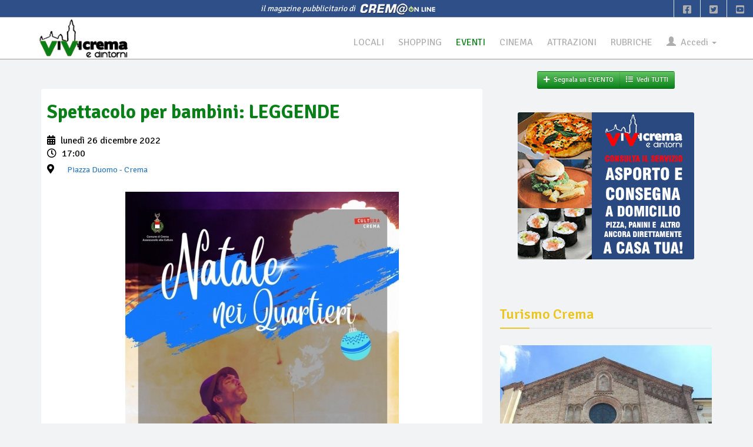

--- FILE ---
content_type: text/html; charset=UTF-8
request_url: https://vivicrema.cremaonline.it/Evento/10359/2022-12-26/Crema/Piazza_Duomo/Spettacolo_per_bambini_LEGGENDE.html
body_size: 30647
content:
<!DOCTYPE HTML>
<html>
<head>

<TITLE> Spettacolo per bambini: LEGGENDE @ Piazza Duomo - Crema, lunedì 26 dicembre &bull; ViViCrema</TITLE>
<META name="description" content="In Piazza Duomo a Crema, per&nbsp;Natale nei Quartieri, rassegna di spettacoli per bambini a cura di Teatroallosso si&nbsp;terrà lo spettacolo&nbsp;LEGGENDE.&nbsp;A volte ci sono sere così limpide..." />
<META name="keywords" content="Piazza Duomo - Crema, lunedì 26 dicembre, Spettacolo per bambini: LEGGENDE" />
<META name="REVISIT-AFTER" content="15 DAYS">
<META name="theme-color" content="#222"><!--#098017"-->
	<link rel="canonical" href="https://vivicrema.cremaonline.it:443/Evento/10359/2022-12-26/Crema/Piazza_Duomo/Spettacolo_per_bambini_LEGGENDE.html"/>
	<meta property="og:title" content="Spettacolo per bambini: LEGGENDE @ Piazza Duomo - Crema &bull; ViViCrema" />
	<meta property="og:description" content="In Piazza Duomo a Crema, per&nbsp;Natale nei Quartieri, rassegna di spettacoli per bambini a cura di Teatroallosso si&nbsp;terrà lo spettacolo&nbsp;LEGGENDE.&nbsp;A volte ci sono sere così limpide..." />
	<meta property="og:image" content="https://vivicrema.cremaonline.it:443/imgs/eventi/locandina_10359.jpg" />
	<meta property="og:url" content="https://vivicrema.cremaonline.it:443/Evento/10359/2022-12-26/Crema/Piazza_Duomo/Spettacolo_per_bambini_LEGGENDE.html" />
	<meta property="og:type" content="article" />
		<meta property="article:published_time" content="2022-12-26">
				<meta property="article:section" content="Eventi">
		<meta name="twitter:card" content="summary_large_image" />
	<meta name="twitter:url" content="https://vivicrema.cremaonline.it:443/Evento/10359/2022-12-26/Crema/Piazza_Duomo/Spettacolo_per_bambini_LEGGENDE.html">
	<meta name="twitter:title" content="Spettacolo per bambini: LEGGENDE @ Piazza Duomo - Crema">
	<meta name="twitter:description" content="In Piazza Duomo a Crema, per&nbsp;Natale nei Quartieri, rassegna di spettacoli per bambini a cura di Teatroallosso si&nbsp;terrà lo spettacolo&nbsp;LEGGENDE.&nbsp;A volte ci sono sere così limpide...">
	<meta name="twitter:image" content="https://vivicrema.cremaonline.it:443/imgs/eventi/locandina_10359.jpg">
<META HTTP-EQUIV="Content-Type" CONTENT="text/html; charset=UTF-8">
<META name="apple-itunes-app" CONTENT="app-id=1102226141">
<META name="google-play-app" CONTENT="app-id=com.vivicrema.android">
<meta name="viewport" content="width=device-width, initial-scale=1.0" />
<meta name="HandheldFriendly" content="true" />
<META name="expires" content="0">
<META name="language" content="IT">
<META NAME="RESOURCE-TYPE" CONTENT="DOCUMENT">
<META NAME="DISTRIBUTION" CONTENT="GLOBAL">
<META NAME="AUTHOR" CONTENT="Alberto Luvié">
<META NAME="COPYRIGHT" CONTENT="© 2006-2026 by <a href='mailto:info@vivicrema.com&subject=Info per ...'>ViViCrema.com</a> by Alberto Luvié">
<META NAME="ROBOTS" CONTENT="INDEX, FOLLOW">
<META NAME="RATING" CONTENT="GENERAL">
<META property="og:locale" CONTENT="it_IT">
<META property="og:site_name" CONTENT="ViViCrema">
<META property="fb:app_id" CONTENT="417911098271799">
<META property="fb:pages" CONTENT="155962081164586">
  <link rel="dns-prefetch" href="//connect.facebook.net">
	<link rel="dns-prefetch" href="//google-analytics.com">
	<link rel="dns-prefetch" href="//www.cremaonline.it">
	<link href="//connect.facebook.net" rel="preconnect">
	<link href="//www.cremaonline.it" rel="preconnect">
    <link rel="manifest" href="manifest.json" />

	<link rel="stylesheet prefetch" href="https://vivicrema.cremaonline.it:443/template/newspress/css/bootstrap.min.css" media="screen">
	<link rel="stylesheet prefetch" href="https://vivicrema.cremaonline.it:443/template/newspress/css/jquery-ui-1.10.3.custom.min.css" media="screen">
	<link rel="stylesheet prefetch" href="https://vivicrema.cremaonline.it:443/template/newspress/css/fontawesome-free-5.13.0-web/css/all.css" media="screen">
	<!-- 
	<link rel="stylesheet prefetch" href="https://vivicrema.cremaonline.it:443/template/newspress/css/font-awesome.min.css" media="screen">-->
	<!-- Rating-->
	<link rel="stylesheet prefetch" href="https://vivicrema.cremaonline.it:443/css/jRating.jquery.css" media="screen">
	<!-- ClockPicker-->
	<link rel="stylesheet prefetch" href="https://vivicrema.cremaonline.it:443/css/bootstrap-clockpicker.min.css" media="screen">
	<!-- css CUSTOM-->
	<link rel="stylesheet prefetch" href="https://vivicrema.cremaonline.it:443/template/newspress/css/custom.newspress.php?v=2" media="screen"><!-- ?1769148196-->
	<!-- css CUSTOM for NEWSPRESS -->
	<link rel="stylesheet prefetch" href="https://vivicrema.cremaonline.it:443/template/newspress/css/owl.carousel.css" media="screen">
	<link rel="stylesheet prefetch" href="https://vivicrema.cremaonline.it:443/template/newspress/css/main.css?v=2">
	<link id="preset" rel="stylesheet prefetch" type="text/css" href="https://vivicrema.cremaonline.it:443/template/newspress/css/presets/preset1.css">
	<link rel="stylesheet prefetch" href="https://vivicrema.cremaonline.it:443/template/newspress/css/responsive.css">
	<!--Google Fonts-->
	<link href='https://fonts.googleapis.com/css?family=Signika+Negative:400,300,600,700' rel='stylesheet' type='text/css'>
	<!-- Swiper slider -->	
	<link rel="stylesheet prefetch" href="https://vivicrema.cremaonline.it:443/css/swiper.min.css?ver=2" media="all" type="text/css"/>
	<link rel="stylesheet prefetch" href="https://vivicrema.cremaonline.it:443/css/swiper-per-view-auto.css" media="all" type="text/css"/>

<style>
* {box-sizing: border-box;}

body {
	// top:0!important; // Prevent Google Topbar from pushing down body.
}
.goog-te-banner-frame {display:none;} // Don't show Google Topbar
// #goog-gt-tt {display:none!important;visibility:hidden!important;}

#google_translate_element {
  //position: absolute;
  bottom: calc(53px + 16px);
  right: 16px!important;
  // z-index: 99999;
}
.goog-te-gadget {
  font-family: Roboto, 'Open Sans', sans-serif!important;
  text-transform: uppercase;
}
.goog-te-gadget-simple  {
  background-color: rgba(255,255,255,0.20)!important;
  border: 1px solid rgba(255,255,255,0.50) !important;
  padding: 8px!important;
  border-radius: 4px!important;
  font-size: 1rem!important;
  line-height:2rem!important;
  display: inline-block;
  cursor: pointer;
  zoom: 1;
}
.goog-te-menu2 {
  max-width: 100%;
}
.goog-te-menu-value {
  color: black !important; //#fff
    &:before {
    font-family: 'Material Icons';
    content: "\E927";
    margin-right: 16px;
    font-size: 2rem;
    vertical-align: -10px;
    // width:32px!important;
  } 
}
.goog-te-menu-value span:nth-child(5) {
  display:none;
}
.goog-te-menu-value span:nth-child(3) {
  border:none!important;
  font-family: 'Material Icons';
  &:after {
    font-family: 'Material Icons';
    content: "\E5C5";
    font-size: 1.5rem;
    vertical-align: -6px;
  }  
}

.goog-te-gadget-icon {
    background-image: url(https://placehold.it/32)!important;
    background-position: 0px 0px;
    height: 32px!important;
    width: 32px!important;
    margin-right: 8px!important;
    //     OR    display: none;
}

// ============ HIDE TOP BAR ============ 
.goog-te-banner-frame.skiptranslate {display: none!important;} 
body {top: 0px!important;}

/* ================================== *\
    Mediaqueries
\* ================================== */
@media (max-width: 667px) {
	#google_translate_element {
		bottom: calc(100% - 50% - 53px);
		left: 16px!important;
		width: 100%!important;
		goog-te-gadget {
			width:100%!important;
		}
		.skiptranslate {
			width:100%!important;			
		}
		.goog-te-gadget-simple {
			width: calc(100% - 32px)!important;
			text-align: center;
		}	
	}
}
</style>
	

	<script type="text/javascript">
		window.applicationURL = "https://vivicrema.cremaonline.it:443/";
		var root="https://vivicrema.cremaonline.it:443/";
		
		function getScript(url,success){
			var script=document.createElement('script');
			script.src=url;
			var head=document.getElementsByTagName('head')[0],
					done=false;
			script.onload=script.onreadystatechange = function(){
				if ( !done && (!this.readyState || this.readyState == 'loaded' || this.readyState == 'complete') ) {
					done=true;
					success();
					script.onload = script.onreadystatechange = null;
					head.removeChild(script);
				}
			};
			head.appendChild(script);
		}
	</script>
	
	<script src="https://vivicrema.cremaonline.it:443/template/newspress/js/jquery.js"></script><!-- corrisponde a jquery-1.11.0.min.js -->
	<script src="https://vivicrema.cremaonline.it:443/template/newspress/js/bootstrap.min.js"></script>
	<script src="https://vivicrema.cremaonline.it:443/template/newspress/js/jquery-ui-1.10.3.custom.min.js"></script>
	<script src="https://vivicrema.cremaonline.it:443/template/newspress/js/custom.js?v=2"></script><!-- ?1769148196-->
	<!-- async image load bg-->
	<script src="https://vivicrema.cremaonline.it:443/javascript/jquery.lazy177.min.js"></script>
	<script src="https://vivicrema.cremaonline.it:443/javascript/utilities.js?1769148196"></script><!-- ?1769148196-->

<!-- Iubenda Consent Banner Cookie 
<script type="text/javascript">
var _iub = _iub || [];
_iub.csConfiguration = {"siteId":1253296,"cookiePolicyId":76299066,"lang":"it","storage":{"useSiteId":true}};
</script>
<script type="text/javascript" src="https://cs.iubenda.com/autoblocking/1253296.js"></script>
<script type="text/javascript" src="//cdn.iubenda.com/cs/gpp/stub.js"></script>
<script type="text/javascript" src="//cdn.iubenda.com/cs/iubenda_cs.js" charset="UTF-8" async></script>
 
 FINE Iubenda Consent Banner Cookie -->

<!-- CLICKIO INIZIO Default Consent Mode config -->
<script>
    window.dataLayer = window.dataLayer || [];
    function gtag(){dataLayer.push(arguments);}
    gtag('consent', 'default', {
        'ad_storage': 'granted',
        'analytics_storage': 'granted',
        'functionality_storage': 'granted',
        'personalization_storage': 'granted',
        'security_storage': 'granted',
        'ad_user_data': 'granted',
        'ad_personalization': 'granted',
        'wait_for_update': 1500
    });
    gtag('consent', 'default', {
        'region': ['AT', 'BE', 'BG', 'HR', 'CY', 'CZ', 'DK', 'EE', 'FI', 'FR', 'DE', 'GR', 'HU', 'IS', 'IE', 'IT', 'LV', 'LI', 'LT', 'LU', 'MT', 'NL', 'NO', 'PL', 'PT', 'RO', 'SK', 'SI', 'ES', 'SE', 'GB', 'CH'],
        'ad_storage': 'denied',
        'analytics_storage': 'denied',
        'functionality_storage': 'denied',
        'personalization_storage': 'denied',
        'security_storage': 'denied',
        'ad_user_data': 'denied',
        'ad_personalization': 'denied',
        'wait_for_update': 1500
    });
    gtag('set', 'ads_data_redaction', true);
    gtag('set', 'url_passthrough', false);
    (function(){
        const s={adStorage:{storageName:"ad_storage",serialNumber:0},analyticsStorage:{storageName:"analytics_storage",serialNumber:1},functionalityStorage:{storageName:"functionality_storage",serialNumber:2},personalizationStorage:{storageName:"personalization_storage",serialNumber:3},securityStorage:{storageName:"security_storage",serialNumber:4},adUserData:{storageName:"ad_user_data",serialNumber:5},adPersonalization:{storageName:"ad_personalization",serialNumber:6}};let c=localStorage.getItem("__lxG__consent__v2");if(c){c=JSON.parse(c);if(c&&c.cls_val)c=c.cls_val;if(c)c=c.split("|");if(c&&c.length&&typeof c[14]!==undefined){c=c[14].split("").map(e=>e-0);if(c.length){let t={};Object.values(s).sort((e,t)=>e.serialNumber-t.serialNumber).forEach(e=>{t[e.storageName]=c[e.serialNumber]?"granted":"denied"});gtag("consent","update",t)}}}
        if(Math.random() < 0.05) {if (window.dataLayer && (window.dataLayer.some(e => e[0] === 'js' && e[1] instanceof Date) || window.dataLayer.some(e => e['event'] === 'gtm.js' && e['gtm.start'] == true ))) {document.head.appendChild(document.createElement('img')).src = "//clickiocdn.com/utr/gtag/?sid=243305";}}
    })();
</script>

<script async type="text/javascript" src="//clickiocmp.com/t/consent_243305.js"></script>
<!-- CLICKIO FINE-->
	<script type="text/javascript">
	$(document).ready(function() {
	

		// Informativa Policy
		//getScript('https://vivicrema.cremaonline.it:443/javascript/bootstrap-cookie-consent.js',function(){});
		

		//caricamento asincrono image background div
		$('.lazy').lazy();
		
		// caricamento async images
	//	window.addEventListener('load', function(){
				var allimages= document.getElementsByTagName('img');
				for (var i=0; i<allimages.length; i++) {
						if (allimages[i].getAttribute('data-src')) {
								allimages[i].setAttribute('src', allimages[i].getAttribute('data-src'));
						}
				}
	//	}, false);
		
		// ads google
	//	getScript('//pagead2.googlesyndication.com/pagead/js/adsbygoogle.js?client=ca-pub-1403611065668531',function(){});
	});
	</script>
		
	<link rel="apple-touch-icon-precomposed" sizes="144x144" href="https://vivicrema.cremaonline.it:443/ico/apple-touch-icon-144-precomposed.png">
	<link rel="apple-touch-icon-precomposed" sizes="114x114" href="https://vivicrema.cremaonline.it:443/ico/apple-touch-icon-114-precomposed.png">
	<link rel="apple-touch-icon-precomposed" sizes="72x72" href="https://vivicrema.cremaonline.it:443/ico/apple-touch-icon-72-precomposed.png">
	<link rel="apple-touch-icon-precomposed" href="https://vivicrema.cremaonline.it:443/ico/apple-touch-icon-57-precomposed.png">
	<link rel="shortcut icon" href="https://vivicrema.cremaonline.it:443/ico/favicon.ico"><!-- Form con campi di tipo "date", cross browsing HTML5 -->
<link rel="stylesheet prefetch" type="text/css" href="https://ajax.googleapis.com/ajax/libs/jqueryui/1.8/themes/base/jquery-ui.css" />

<!-- include per la gestione del Calendario in italiano (fatta prima della creazione del calendario sx)-->
<script src="https://vivicrema.cremaonline.it:443/javascript/ui.datepicker-it.js"></script>
<!--- Select with search text
<link rel="stylesheet prefetch" href="https://vivicrema.cremaonline.it:443/css/bootstrap-combobox.min.css" media="all" type="text/css"/>
<link rel="stylesheet prefetch" href="https://vivicrema.cremaonline.it:443/css/select2.min.css" media="all" type="text/css"/>
-->

<script>	
$(document).ready(function() {
	// include per FORM con upload
	getScript('https://vivicrema.cremaonline.it:443/javascript/jquery.form.min.js',function(){	});
	
	//form input con attributo placeholder
	getScript('https://vivicrema.cremaonline.it:443/javascript/placeholder-compatibility.js',function(){
		$('input, textarea').placeholder();
	});
/* Select with search text
	getScript('https://vivicrema.cremaonline.it:443/javascript/bootstrap-combobox.min.js',function(){	
		if($('#id_locale'))
			$('.combobox').combobox(); 
	});
OPPURE QUESTO
	getScript('https://vivicrema.cremaonline.it:443/javascript/select2.min.js',function(){	
		if($('#id_locale'))
			$('#id_locale').select2({ width: '100%' }); 
	});
*/
	
	//Form con campi di tipo "date", cross browsing HTML5 e include per la gestione del Calendario in italiano
//	getScript('https://vivicrema.cremaonline.it:443/javascript/ui.datepicker-it.js',function(){
    var datefield=document.createElement("input");
    datefield.setAttribute("type", "date");
  //  if (datefield.type!="date"){ //if browser doesn't support input type="date", load files for jQuery UI Date Picker 
  //  }
		// settaggio ai campi "date" del CALENDARIETTO
		if (datefield.type!="date"){ //if browser doesn't support input type="date", initialize date picker widget:
				jQuery(function($){ //on document.ready
						// Form -->  inc/locale_evento.inc
						$('#dataInizio').datepicker();
						$('#dataFine').datepicker();
				})
		}
//	});
		
	$('#addEventoModal').on('shown.bs.modal', function () {
			$('#ev_nomeUser').focus();
	})
	
	
	// apertura box regole
	$(".regoleToggle").click(function(e){
		div_regole=$(this).attr("box");

		status = $("#"+div_regole).attr("style");

		if(status=="display: none;"){
			$("#"+div_regole).show(500).attr("style","display: block;");
		}else{
			$("#"+div_regole).hide(500).attr("style","display: none;");			
		}

		e.stopImmediatePropagation();
	});


	if ($("#b_side-1").length==0)
		getFriends300x250_default('side-1','*','','');
	if ($("#b_side-2").length==0)
		getFriends300x250_default('side-2','*','','');
	if ($("#b_side-3").length==0)
		getFriends300x250_default('side-3','*','','');	
	if ($("#b_side-4").length==0)
		getFriends300x250_default('side-4','*','','');	

});


</script>
<!-- precaricamento link -->
<link rel="prerender" href="https://vivicrema.cremaonline.it:443/index.php?pages=eventi&step=next_events">

<style>
.datapicker-box{
	font-size: 12px;
	text-align: center;
}

/* Fix Google Maps canvas
 *
 * Wrap your Google Maps embed in a `.google-map-canvas` to reset Bootstrap's
 * global `box-sizing` changes. You may optionally need to reset the `max-width`
 * on images in case you've applied that anywhere else. (That shouldn't be as
 * necessary with Bootstrap 3 though as that behavior is relegated to the
 * `.img-responsive` class.)
 */

.google-map-canvas,
.google-map-canvas * { .box-sizing(content-box); }

/* Optional responsive image override */
img { max-width: none; }

#map_canvas{
	border: 1px solid #DDDDDD;
	height: 250px;
}

.crop{
    float:right;
    margin:.5em 10px .5em 0px;
    overflow:hidden; /* this is important */
    border:1px solid #ccc;
    }
    /* input values to crop the image: top, right, bottom, left */
.crop img{
    margin:-20px -15px -30px 0px;
}
</style></head>

<body>

<script>
  if (typeof navigator.serviceWorker !== 'undefined') {
    navigator.serviceWorker.register('/javascript/sw.js')
  }
</script>

<!-- Global site tag (gtag.js) - Google Analytics --><script type="text/javascript" async src="https://www.googletagmanager.com/gtag/js?id=UA-19481843-1"></script><script type="text/javascript">  window.dataLayer = window.dataLayer || [];  function gtag(){dataLayer.push(arguments);}  gtag('js', new Date());  gtag('config', 'UA-19481843-1');</script>
<div id="intestazione" class="homepage-two fixed-nav center-block">
		<div class="bartop text-center">
			<div id="cremaonline"><i>il magazine pubblicitario di&nbsp;</i> <a href="http://www.cremaonline.it" target="_blank"><img src="https://vivicrema.cremaonline.it:443/template/newspress/img/cremaonline_mini.png" alt="Logo Cremaonline"/></a></div><!-- id="date-time" -->
			<div id="topbar-right" class="hidden-xs">
				<div class="searchNlogin">
					<ul>
						<li class=""><a href="https://www.facebook.com/ViViCrema" target="_blank"><i class="fab fa-facebook-square"></i></a></li>
						<li class=""><a href="https://twitter.com/cremaonline" target="_blank"><i class="fab fa-twitter-square"></i></a></li>
						<li class=""><a href="https://www.youtube.com/channel/UCDkxz5WKh5E2r5rnVs4Crdg" target="_blank"><i class="fab fa-youtube-square"></i></a></li>
					</ul>
					<div class="search">
						<form role="form">
							<input type="text" class="search-form" autocomplete="off" placeholder="Type & Press Enter">
						</form>
					</div> <!--/.search--> 
				</div><!-- searchNlogin -->
			</div>
		</div>

		<div id="navigation">
			<div class="navbar" role="banner">
			
				<div id="menubar">
					<div class="container" style="width:100%">

						<div class="navbar-header">
							<button type="button" class="navbar-toggle" data-toggle="collapse" data-target=".navbar-collapse">
								<span class="sr-only">Toggle navigation</span>
								<span class="icon-bar"></span>
								<span class="icon-bar"></span>
								<span class="icon-bar"></span>
							</button>							
							<a id="a_logo_lg" class="navbar-brand hidden-xs hidden-sm" href="https://vivicrema.cremaonline.it:443/index.php">
								<img style="max-height:70px" id="logo-lg" class="main-logo img-responsive" src="https://vivicrema.cremaonline.it:443/template/newspress/img/logo_eventi.png" onMouseOver="this.src='https://vivicrema.cremaonline.it:443/template/newspress/img/logo_home.png'" onMouseOut="this.src='https://vivicrema.cremaonline.it:443/template/newspress/img/logo_eventi.png'" alt="Logo ViViCrema eventi"/> 
							</a>
							<a id="a_logo" class="navbar-brand-centered visible-xs visible-sm" href="https://vivicrema.cremaonline.it:443/index.php">
								<img class="main-logo img-responsive" src="https://vivicrema.cremaonline.it:443/template/newspress/img/logo_mini_eventi.png" onMouseOver="this.src='https://vivicrema.cremaonline.it:443/template/newspress/img/logo_mini_home.png'" onMouseOut="this.src='https://vivicrema.cremaonline.it:443/template/newspress/img/logo_mini_eventi.png'" alt="Logo ViViCrema eventi"/>
							</a>
<!--							
<a style="color: white; background-color:#D5302C;" href="#" class="live-big" data-toggle="tooltip" data-placement="bottom" title="Scopri cosa c'&egrave; ora intorno a te"><i class="fa fa-map-marker"></i>Live!&nbsp;&nbsp;&nbsp;</a>
-->
						</div> 
					
						<div>
							<nav id="mainmenu" class="navbar-right collapse navbar-collapse"> 
								<ul class="nav navbar-nav">

						
<li class='locali'><a href='https://vivicrema.cremaonline.it:443/locali' title=''>LOCALI</a></li>
<li class='shopping'><a href='https://vivicrema.cremaonline.it:443/shopping' title=''>SHOPPING</a></li>
<li class='active'><a class='eventi' href='https://vivicrema.cremaonline.it:443/eventi' title=''>EVENTI</a></li>
<li class='cinema'><a href='https://vivicrema.cremaonline.it:443/cinema' title=''>CINEMA</a></li>
<li class='attrazioni'><a href='https://vivicrema.cremaonline.it:443/attrazioni' title=''>ATTRAZIONI</a></li>
<li class='rubriche'><a href='https://vivicrema.cremaonline.it:443/rubriche' title=''>RUBRICHE</a></li>									
							<li class="dropdown"  style="margin-bottom:10px; margin-right:10px">
							 <a href="#" class="dropdown-toggle" data-toggle="dropdown"><span><span class="glyphicon glyphicon-user"></span>&nbsp; Accedi </span><b class="caret"></b></a>
							 <ul class="dropdown-menu" style="padding:10px">
								<li>
<!--									<div class="row font08 upper text-center"><span class="hidden-xs">effettua la login</span><span style="color:white" class="visible-xs">effettua la login</span></div>-->
									 <div class="row">
										<div class="col-md-12">
										 <form class="form" role="form" method="post" action="https://vivicrema.cremaonline.it:443/controllers/loginController.php?action=login" id="login-nav">
											<input type="hidden" id="currentPage" name="currentPage" value="https://vivicrema.cremaonline.it/Evento/10359/2022-12-26/Crema/Piazza_Duomo/Spettacolo_per_bambini_LEGGENDE.html">
											
											<div><!-- class="form-group" -->
												 <label class="sr-only" for="username">Username</label>
												 <input type="text" class="form-control" id="username" name="username" placeholder="Username/email" required>
											</div>
											<div style="margin-top:5px"><!-- class="form-group" -->
												 <label class="sr-only" for="password">Password</label>
												 <input type="password" class="form-control" id="password" name="password" placeholder="Password" required>
											</div>
											<div class="checkbox text-center">
												<label><input type="checkbox" id="rememberme" name="rememberme" checked> Ricordami per 90gg</label>
											</div>
											
											<div><!-- class="form-group" -->
												 <button type="submit" class="btn btn-success btn-block">ACCEDI</button>
											</div>
										 </form>
										 
										 <form class="form" role="form" method="post" action="https://vivicrema.cremaonline.it:443/index.php?page=login&step=pwdimenticata" id="login-pwddim">
											<div style="margin-top:5px"><!-- class="form-group" -->
												 <button type="submit" class="btn btn-warning btn-block">PASSWORD DIMENTICATA</button>
											</div>										 
										</form>
										 
										</div>
									 </div>
								</li>
								<li role="separator" class="divider"></li>
								
								<li id="voce_registrati">
								<!--
									<button class="btn btn-block" style="background-color:#3B5998; color: #FFFFFF" onMouseOver="style.background='#4466B0'; color: #FFFFFF" onMouseOut="style.background='#3B5998'; color: #FFFFFF" type="submit" onclick="window.location.href='https://www.facebook.com/v9.0/dialog/oauth?client_id=417911098271799&state=c65d66de1cd87ffbee49e1a060bbb0b0&response_type=code&sdk=php-sdk-5.0.0&redirect_uri=https%3A%2F%2Fvivicrema.cremaonline.it%2Ffb-callback.php&scope=email'">
									<i class="fab fa-facebook"></i> ACCEDI CON FACEBOOK
									</button>-->
									
									<form action="https://vivicrema.cremaonline.it:443/index.php?page=registrazione" method="post" style="margin-top:5px;">
										<input class="btn btn-block" type="submit" value="ISCRIVITI">
									</form>
									
								</li>
							
							 </ul>
							</li>
				
							</ul>
							</nav>

						</div>
						
					</div>
			
				</div><!--/#navigation--> 
			</div><!--/#navbar--> 
		</div><!--/#navigation--> 
	
</div>

<div id="code_skin" class="hidden">
</div>

<div id="b_top"></div>
	
<script>
	var b_t,blocco;
	
			b_t="";
			blocco='<div class="add1000top110 center-block visible-lg visible-md">'+b_t+'</div>';
			b_t="";
			blocco=blocco+'<div class="add320 center-block visible-xs visible-sm">'+b_t+'</div>';
			$('#b_top').html(blocco);
</script>

<div id="main-wrapper" class="homepage-two fixed-nav center-block">
	
	<div style="background-color: white !important">
		
	<!-- Modal LOGIN
		<div class="modal fade" id="modalLogin" tabindex="-1" role="dialog" aria-labelledby="myModalLabel" aria-hidden="true">
		<form class="form-horizontal" style="margin:0;" method="post" action="https://vivicrema.cremaonline.it:443/controllers/loginController.php?action=login">
			<input type="hidden" id="currentPage" name="currentPage" value="https://vivicrema.cremaonline.it/Evento/10359/2022-12-26/Crema/Piazza_Duomo/Spettacolo_per_bambini_LEGGENDE.html">
			<div class="modal-dialog">
				<div class="modal-content">
					<div class="modal-header">
						<button type="button" class="close" data-dismiss="modal" aria-hidden="true">&times;</button>
						<h4 class="modal-title">Login</h4>
					</div>
					<div class="modal-body">
					
						<div class="form-group">
							<label for="inputEmail1" class="col-lg-2 control-label">User</label>
							<div class="col-lg-10">
								<input type="text" class="form-control" name="username" id="username" placeholder="username / email" maxlength="100" required>
							</div>
						</div>
						<div class="form-group">
							<label for="inputPassword1" class="col-lg-2 control-label">Password</label>
							<div class="col-lg-10">
								<input type="password" class="form-control" name="password" id="password" placeholder="Password" maxlength="32" required>
							</div>
						</div>
						<div class="form-group">
							<div class="col-lg-offset-2 col-lg-10">
								<div class="checkbox">
									<label>
										<input type="checkbox" id="rememberme" name="rememberme"> Ricordami per 90gg
									</label>
								</div>
							</div>
						</div>
				
					</div>
					<div class="modal-footer">
						<button type="button" class="btn btn-default" data-dismiss="modal">Chiudi</button>
						<button type="submit" class="btn btn-primary">Login</button>
					</div>
				</div>
			</div>
			</form>
		</div>
-->    
		
		<div class="container">		
			<div class="row">	
				<div id="searchBox" status="close">
					<div id="searchInnerBox" class="col-md-6 col-md-offset-3">
						<div class="input-group">
							<span class="input-group-addon"><i class="fa fa-search"></i></span>
							<input type="text" id="searchAutocomplete" rootURL="https://vivicrema.cremaonline.it:443/" class="form-control" placeholder="ricerca locale">
						</div>
					</div>
				</div>
			</div>   
		 </div>

		</div>
 
<div class="container" id="page">

    
	<div id="bs-docs-section">
	

<div id="main">
<section>
	<div id="feedbackEvento"></div>
	
	<div class="row text-center visible-xs visible-sm"> <!-- hidden-->	
				
		<div class="btn-group btn-group-md">
			<a class="btn btn-eventi" href="#addEventoModal" onClick="document.getElementById('feedbackEvento').style.display='none';" style="" role="button" data-toggle="modal"><i class="fas fa-plus"></i>&nbsp;&nbsp;Segnala un EVENTO</a>
			<a class="btn btn-eventi" href="https://vivicrema.cremaonline.it:443/eventi"><i class="fas fa-list"></i>&nbsp;&nbsp;Vedi TUTTI</a>
		</div>
							
	</div>
	
	<div class="row">
		<div class="col-md-8">
			<div id="left-content" class="left-content">
				<div class=""><!-- row -->
					<div class="details-news">
						<div class="post">
							<div class="post-content">								

								<h2 class="entry-title eventi">
									<span>Spettacolo per bambini: LEGGENDE</span>
								</h2>
								<div style="margin-bottom:20px"> <!--class="entry-meta" -->
									<ul class="list">
										<li><i class="fas fa-calendar-alt"></i> 											
																	lunedì 26 dicembre 
																2022										</li>
																		<li><i class="far fa-clock"></i> 17:00</li>
																
										<li><i class="fas fa-map-marker-alt"></i>
																							<a class="btn btn-link btn-md" href="#" onclick="javascript:viewMappa()" data-toggle="tooltip" data-placement="right" title="Visualizza la mappa per raggiungere la location"><span>Piazza Duomo</span> - Crema</a>
											 										</li>
									</ul>
								</div>
								
															<div class="text-center" style="margin-bottom:20px" id="locandina" name="locandina">
									<img class="img-responsive center-block" alt="Locandina evento" src="https://vivicrema.cremaonline.it:443/imgs/eventi/locandina_10359.jpg"/>
								</div>
														
								<div class="row text-center" style="margin-bottom: 10px">
									<div class="btn-group btn-group-sm">
										<a class="btn btn-xs btn-info" href="http://www.google.com/calendar/event?action=TEMPLATE&text=Spettacolo per bambini: LEGGENDE&dates=20221226T170000/20221226T235900&details=In%20Piazza%20Duomo%20a%20Crema%2C%20per%26nbsp%3BNatale%20nei%20Quartieri%2C%20rassegna%20di%20spettacoli%20per%20bambini%20a%20cura%20di%20Teatroallosso%20si%26nbsp%3Bterr%C3%A0%20lo%20spettacolo%26nbsp%3BLEGGENDE.%26nbsp%3BA%20volte%20ci%20sono%20sere%20cos%C3%AC%20limpide...&location=Piazza%20Duomo%2C%20Crema%2C%20Italia&trp=false&sprop=website:https://vivicrema.cremaonline.it:443/Evento/10359/2022-12-26/Crema/Piazza_Duomo/Spettacolo_per_bambini_LEGGENDE.html" target="_blank" data-toggle="tooltip" data-placement="top" title="Aggiungi in Google Calendar"><i class="fas fa-plus"></i> GOOGLE CALENDAR</a>
										<a class="btn btn-xs btn-info" href="https://vivicrema.cremaonline.it:443/download_ics.php?type=E&id=10359" data-toggle="tooltip" data-placement="top" title="Esporta in Apple iCal"><i class="fas fa-download"></i> ESPORTA IN APPLE ICAL</a>
									</div>
								</div>
								<div class="row hidden">
									<div class="col-xs-12 text-right">
										<button id="font_small" class="btn btn-xs btn-default change_size" size="14"><font style="font-size:14px">a</font></button>
										<button id="font_medium" class="btn btn-xs btn-default change_size" size="18"><font style="font-size:18px">a</font></button>
										<button id="font_large" class="btn btn-xs btn-default change_size" size="22"><font style="font-size:22px">a</font></button>
									</div>
								</div>
								<div class="entry-content" align="justify">
									<h5><b>Dettagli</b></h5>
									<span>In Piazza Duomo a Crema, per&nbsp;<br><i>Natale nei Quartieri</i>, rassegna di spettacoli per bambini a cura di <b>Teatroallosso </b>si&nbsp;terrà lo spettacolo&nbsp;<b>LEGGENDE.&nbsp;</b><br>A volte ci sono sere così limpide che tutto sembra essere in pace.<br> Sopra le case risuona un’eco: è il vento che porta con sé melodie raccolte chissà dove nel suo lungo viaggio. Il vento conosce tantissime storie: sono storie vagabonde, nessuno sa se siano vere, sono antiche eppure sempre nuove. Il vento le trasporta lontano, fino all’incontro con nuove voci che le possano raccontare.<br> Quattro cantastorie viaggiano così di terra in terra per raccogliere e portare con sé antiche leggende, alla ricerca di un fuoco intorno a cui poterle raccontare.<br> Narrazione, arti circensi e teatro di fuoco dialogano per raccontare a grandi e piccini luoghi e tradizioni, coinvolgendoli in storie a loro vicine attraverso evoluzioni acrobatiche sospese nell’aria, paesaggi di fuoco, fioriti o innevati, giocolerie, danze, ombre a lavagna luminosa, verticalismi e gag clownesche.<br><u>In caso di maltempo lo spettacolo verrà riprogrammato.</u><br><u>​</u><br></span>
									<p align="right">
																		
																									</p>
									<span style="display:none">https://vivicrema.cremaonline.it:443/Evento/10359/2022-12-26/Crema/Piazza_Duomo/Spettacolo_per_bambini_LEGGENDE.html</span>
								</div>
								
								
								<div class="entry-meta" id="contatti">
								
									<div class="btn-group btn-group-sm">
										
											
															<a class="btn btn-default" target="_blank" href="http://comune.crema.cr.it?utm_source=vivicrema&utm_medium=referral" data-toggle="tooltip" data-placement="right" title="Info su http://comune.crema.cr.it"><i class="fas fa-globe"></i> WEB</a>
																		
																		
																	
																<a class="btn btn-default" href="mailto:turismo@comune.crema.cr.it" data-toggle="tooltip" data-placement="right" title="Info via turismo@comune.crema.cr.it"><i class="far fa-envelope"></i> E-MAIL</a>
																	
																	
									</div>
								</div>
								
								<!-- SHARE -->
								<div class="col-xs-12 font08 text-right visible-xs">
									CONDIVIDI SU:
									<!-- AddToAny BEGIN -->
									<div class="a2a_kit a2a_kit_size_32 a2a_default_style" id="shareButtonsMini">
									<a class="a2a_button_facebook  "></a>
									<a class="a2a_button_twitter"></a>
									<a class="a2a_button_whatsapp"></a>
									<a class="a2a_button_email"></a>
									</div>
									<!-- AddToAny END -->
								</div>

								<div class="col-xs-12 font08 text-right hidden-xs">
									CONDIVIDI SU:							
									<!-- AddToAny BEGIN -->
									<div class="a2a_kit a2a_kit_size_32 a2a_default_style" id="shareButtons">
									<a class="a2a_button_facebook a2a_counter"></a>
									<a class="a2a_button_twitter"></a>
									<a class="a2a_button_whatsapp"></a>
									<a class="a2a_button_email"></a>
									</div>
									<!-- AddToAny END -->
								</div>

							</div>
						</div>
					</div><!-- ./details-news-->
				</div> <!-- ./row -->
			
				<div class=""> <!-- row -->
					<div class="panel panel-default">
					<button type="button" id="mappa-btn" name="mappa-btn" class="btn btn-eventi col-xs-12 ">&nbsp;&nbsp;MAPPA&nbsp;<i id="freccia_icon" name="freccia_icon" class="fa fa-chevron-down"></i></button>
	<!--
						<div class="panel-heading negativo eventi">
							<h3 class="panel-title"><b>Mappa</b></h3>					
						</div>-->

						<div class="panel-body">
							<!-- Start Google Maps -->
							<div class="row hidden" id="mappaRow" name="mappaRow" status="close">
								<div class="gmap hidden-xs" id="map_canvas"></div>
								<div class="visible-xs text-center">
									<a class="btn btn-default btn-md" href="https://maps.google.com/maps?q=Piazza Duomo@45.362999000000002,9.6871390000000002">
										<i class="fas fa-location-arrow"></i>&nbsp;&nbsp;&nbsp; Piazza Duomo - Crema<br/>
										<img alt="Mappa evento" id="img_maps_event" src="https://vivicrema.cremaonline.it:443/imgs/loading.gif" src_maps="https://maps.googleapis.com/maps/api/staticmap?center=45.362999000000002,9.6871390000000002&zoom=14&size=250x250&maptype=mobile&markers=color:green%7Clabel:Piazza Duomo%7C45.362999000000002,9.6871390000000002&key=AIzaSyBHqkzZ97OZh9PhQt5kXV2vB8seiWQwUDQ" title="Map">
									</a>
									
								</div>
							</div>
							<div>
								<p class="hidden">
									<font color="#f5f5f5">
										<span>
											<span>
																					Piazza Duomo																					</span>
											<span>
										
																					 <span>Piazza Duomo</span> - <span>Crema, Italy</span>
																					</span>
										</span>
									</font>
								</p>
							</div><!-- End Google Maps -->
							
						</div>
				
					</div>
				</div>
				
				<div class="row text-center">	
										
					<div class="btn-group btn-group-md">
						<a class="btn btn-eventi" href="#addEventoModal" onClick="document.getElementById('feedbackEvento').style.display='none';" style="" role="button" data-toggle="modal"><i class="fas fa-plus"></i>&nbsp;&nbsp;Segnala un EVENTO</a>
						<a class="btn btn-eventi" href="https://vivicrema.cremaonline.it:443/eventi"><i class="fas fa-list"></i>&nbsp;&nbsp;Vedi TUTTI</a>
					</div>
										
				</div>
			<!-- OLD LINK vicinanze	
				<div class="row" style="margin-bottom:10px; margin-top:10px">
					<div class="col-sm-8 col-sm-offset-2 col-xs-8 col-xs-offset-2 text-center">
													<a class="btn btn-locali btn-md" href="https://vivicrema.cremaonline.it:443/index.php?page=locali&step=ricerca_around&around_loc=Piazza Duomo, Crema&x=45.362999000000002&y=9.6871390000000002"><b>CERCHI LOCALI</b><br/>nei pressi di<br/><span class="">Piazza Duomo, Crema</span>?</a>
											</div>
				</div>
			-->
				
					
			<div class="add row">
				<div class="col-xs-12">
					<!-- Slider Nelle vicinanze -->				
					<div class="vvcr-section">
						<h1 class="section-title locali">Locali nelle vicinanze</h1>
						<div class="cat-menu locali">         
							<ul class="list-inline">                       
								<li><a href="https://vivicrema.cremaonline.it:443/index.php?page=locali&step=ricerca_around&around_loc=Piazza Duomo, Crema&x=45.362999000000002&y=9.6871390000000002">Vedi tutto</a></li>
							</ul> 					
						</div>
					</div>
					<section style="margin-top:-20px">
						<div class="row">
							<div class="col-xs-12">
								<div class="swiper-container locali_around">
		<div class="swiper-wrapper">
				<div class="swiper-slide">
					<div class="post small-post">
			<div class="entry-header">
				<div class="entry-thumbnail" >
					<a href='https://vivicrema.cremaonline.it:443/Scheda/1269/Bar_e_Caffe/Crema/Bar_e_Tas'  onclick="">
										<img class="img-responsive" src="https://vivicrema.cremaonline.it:443/imgs/loading.gif" data-src="https://vivicrema.cremaonline.it:443/schede/img_scheda1269/logo.jpg" alt="Bar e Tas" />
									</a>
				</div>
			</div>
			<div class="post-content">
										<h2 class="entry-title" style="margin-bottom: 0px !important">
					<a class="locali" href='https://vivicrema.cremaonline.it:443/Scheda/1269/Bar_e_Caffe/Crema/Bar_e_Tas'  onclick="">Bar e Tas</a>
				</h2>
										<div class="entry-content">
					<p class="truncate">bar, caffè, aperitivo, asporto</p>
				</div>
												</div>
		</div>
					</div><!-- ./swiper-slide-->
				<div class="swiper-slide">
					<div class="post small-post">
			<div class="entry-header">
				<div class="entry-thumbnail" >
					<a href='https://vivicrema.cremaonline.it:443/Scheda/1233/Ristoranti/Crema/Maia_e_Tas'  onclick="">
										<img class="img-responsive" src="https://vivicrema.cremaonline.it:443/imgs/loading.gif" data-src="https://vivicrema.cremaonline.it:443/schede/img_scheda1233/logo.jpg" alt="Maia e Tas" />
									</a>
				</div>
			</div>
			<div class="post-content">
										<h2 class="entry-title" style="margin-bottom: 0px !important">
					<a class="locali" href='https://vivicrema.cremaonline.it:443/Scheda/1233/Ristoranti/Crema/Maia_e_Tas'  onclick="">Maia e Tas</a>
				</h2>
										<div class="entry-content">
					<p class="truncate">ristorante</p>
				</div>
												</div>
		</div>
					</div><!-- ./swiper-slide-->
				<div class="swiper-slide">
					<div class="post small-post">
			<div class="entry-header">
				<div class="entry-thumbnail" >
					<a href='https://vivicrema.cremaonline.it:443/Scheda/1275/Pizzerie/Crema/Food_Factory'  onclick="">
										<img class="img-responsive" src="https://vivicrema.cremaonline.it:443/imgs/loading.gif" data-src="https://vivicrema.cremaonline.it:443/schede/img_scheda1275/logo.jpg" alt="Food Factory" />
									</a>
				</div>
			</div>
			<div class="post-content">
										<h2 class="entry-title" style="margin-bottom: 0px !important">
					<a class="locali" href='https://vivicrema.cremaonline.it:443/Scheda/1275/Pizzerie/Crema/Food_Factory'  onclick="">Food Factory</a>
				</h2>
										<div class="entry-content">
					<p class="truncate">pizzeria, aperitivo, pranzo di lavoro, asporto, domicilio</p>
				</div>
												</div>
		</div>
					</div><!-- ./swiper-slide-->
				<div class="swiper-slide">
					<div class="post small-post">
			<div class="entry-header">
				<div class="entry-thumbnail" >
					<a href='https://vivicrema.cremaonline.it:443/Scheda/312/Bar_e_Caffe/Crema/G_Glace__Food'  onclick="">
										<img class="img-responsive" src="https://vivicrema.cremaonline.it:443/imgs/loading.gif" data-src="https://vivicrema.cremaonline.it:443/schede/img_scheda312/logo.jpg" alt="G Glace & Food" />
									</a>
				</div>
			</div>
			<div class="post-content">
										<h2 class="entry-title" style="margin-bottom: 0px !important">
					<a class="locali" href='https://vivicrema.cremaonline.it:443/Scheda/312/Bar_e_Caffe/Crema/G_Glace__Food'  onclick="">G Glace & Food</a>
				</h2>
										<div class="entry-content">
					<p class="truncate">bar, gelateria, cucina, domicilio, asporto</p>
				</div>
												</div>
		</div>
					</div><!-- ./swiper-slide-->
				<div class="swiper-slide">
					<div class="post small-post">
			<div class="entry-header">
				<div class="entry-thumbnail" >
					<a href='https://vivicrema.cremaonline.it:443/Scheda/542/Bar_e_Caffe/Crema/Duomo_Cafe'  onclick="">
										<img class="img-responsive" src="https://vivicrema.cremaonline.it:443/imgs/loading.gif" data-src="https://vivicrema.cremaonline.it:443/schede/img_scheda542/logo.jpg" alt="Duomo Cafè" />
									</a>
				</div>
			</div>
			<div class="post-content">
										<h2 class="entry-title" style="margin-bottom: 0px !important">
					<a class="locali" href='https://vivicrema.cremaonline.it:443/Scheda/542/Bar_e_Caffe/Crema/Duomo_Cafe'  onclick="">Duomo Cafè</a>
				</h2>
										<div class="entry-content">
					<p class="truncate">caffè, cocktail bar, aperitivo</p>
				</div>
												</div>
		</div>
					</div><!-- ./swiper-slide-->
				<div class="swiper-slide">
					<div class="post small-post">
			<div class="entry-header">
				<div class="entry-thumbnail" >
					<a href='https://vivicrema.cremaonline.it:443/Scheda/1228/Pizzerie/Crema/Calicantus_Delice'  onclick="">
										<img class="img-responsive" src="https://vivicrema.cremaonline.it:443/imgs/loading.gif" data-src="https://vivicrema.cremaonline.it:443/schede/img_scheda1228/logo.jpg" alt="Calicantus Délice" />
									</a>
				</div>
			</div>
			<div class="post-content">
										<h2 class="entry-title" style="margin-bottom: 0px !important">
					<a class="locali" href='https://vivicrema.cremaonline.it:443/Scheda/1228/Pizzerie/Crema/Calicantus_Delice'  onclick="">Calicantus Délice</a>
				</h2>
										<div class="entry-content">
					<p class="truncate">pizzeria, bar, aperitivo, pranzo di lavoro, asporto, domicilio</p>
				</div>
												</div>
		</div>
					</div><!-- ./swiper-slide-->
				<div class="swiper-slide">
					<div class="post small-post">
			<div class="entry-header">
				<div class="entry-thumbnail" >
					<a href='https://vivicrema.cremaonline.it:443/Scheda/221/Bar_e_Caffe/Crema/Caffe_Marini'  onclick="">
										<img class="img-responsive" src="https://vivicrema.cremaonline.it:443/imgs/loading.gif" data-src="https://vivicrema.cremaonline.it:443/schede/img_scheda221/logo.jpg" alt="Caffè Marini" />
									</a>
				</div>
			</div>
			<div class="post-content">
										<h2 class="entry-title" style="margin-bottom: 0px !important">
					<a class="locali" href='https://vivicrema.cremaonline.it:443/Scheda/221/Bar_e_Caffe/Crema/Caffe_Marini'  onclick="">Caffè Marini</a>
				</h2>
										<div class="entry-content">
					<p class="truncate">bar</p>
				</div>
												</div>
		</div>
					</div><!-- ./swiper-slide-->
				<div class="swiper-slide">
					<div class="post small-post">
			<div class="entry-header">
				<div class="entry-thumbnail" >
					<a href='https://vivicrema.cremaonline.it:443/Scheda/1220/Altri_locali/Crema/PicNic'  onclick="">
										<img class="img-responsive" src="https://vivicrema.cremaonline.it:443/imgs/loading.gif" data-src="https://vivicrema.cremaonline.it:443/schede/img_scheda1220/logo.jpg" alt="PicNic" />
									</a>
				</div>
			</div>
			<div class="post-content">
										<h2 class="entry-title" style="margin-bottom: 0px !important">
					<a class="locali" href='https://vivicrema.cremaonline.it:443/Scheda/1220/Altri_locali/Crema/PicNic'  onclick="">PicNic</a>
				</h2>
										<div class="entry-content">
					<p class="truncate">gastronomia, ristorante, asporto</p>
				</div>
												</div>
		</div>
					</div><!-- ./swiper-slide-->
				<div class="swiper-slide">
					<div class="post small-post">
			<div class="entry-header">
				<div class="entry-thumbnail" >
					<a href='https://vivicrema.cremaonline.it:443/Scheda/1274/Ristoranti/Crema/Il_Vicoletto'  onclick="">
										<img class="img-responsive" src="https://vivicrema.cremaonline.it:443/imgs/loading.gif" data-src="https://vivicrema.cremaonline.it:443/schede/img_scheda1274/logo.jpg" alt="Il Vicoletto" />
									</a>
				</div>
			</div>
			<div class="post-content">
										<h2 class="entry-title" style="margin-bottom: 0px !important">
					<a class="locali" href='https://vivicrema.cremaonline.it:443/Scheda/1274/Ristoranti/Crema/Il_Vicoletto'  onclick="">Il Vicoletto</a>
				</h2>
										<div class="entry-content">
					<p class="truncate">ristorante</p>
				</div>
												</div>
		</div>
					</div><!-- ./swiper-slide-->
				<div class="swiper-slide">
					<div class="post small-post">
			<div class="entry-header">
				<div class="entry-thumbnail" >
					<a href='https://vivicrema.cremaonline.it:443/Scheda/1042/Ristoranti/Crema/Al_Domm'  onclick="">
										<img class="img-responsive" src="https://vivicrema.cremaonline.it:443/imgs/loading.gif" data-src="https://vivicrema.cremaonline.it:443/schede/img_scheda1042/logo.jpg" alt="Al Dòmm" />
									</a>
				</div>
			</div>
			<div class="post-content">
										<h2 class="entry-title" style="margin-bottom: 0px !important">
					<a class="locali" href='https://vivicrema.cremaonline.it:443/Scheda/1042/Ristoranti/Crema/Al_Domm'  onclick="">Al Dòmm</a>
				</h2>
										<div class="entry-content">
					<p class="truncate">ristorante, pizzeria, griglieria, cocktail bar, bar, hamburger</p>
				</div>
												</div>
		</div>
					</div><!-- ./swiper-slide-->
		</div><!-- ./swiper-wrapper-->
    <!-- Add Arrows -->
    <div class="swiper-button-next locali_around"></div>
    <div class="swiper-button-prev locali_around"></div>
	</div><!-- ./swiper-container-->
							</div>
						</div>
					</section>
				</div>
			</div>
			
			</div><!--/#left-content-->	
		</div><!-- ./col-md-8 -->
		
		<div class="col-md-4">
			<div id="sitebar">
				<div class="row text-center hidden-xs hidden-sm">	
										
					<div class="btn-group btn-group-sm">
						<a class="btn btn-eventi" href="#addEventoModal" onClick="document.getElementById('feedbackEvento').style.display='none';" style="" role="button" data-toggle="modal"><i class="fas fa-plus"></i>&nbsp;&nbsp;Segnala un EVENTO</a>
						<a class="btn btn-eventi" href="https://vivicrema.cremaonline.it:443/eventi"><i class="fas fa-list"></i>&nbsp;&nbsp;Vedi TUTTI</a>
					</div>
									</div>
				
				<div class="row">
					<div style="margin-top: 10px" id="side-1" name="side-1" class="add col-md-12 col-sm-6 col-xs-12 text-center">
											</div>
					
					<div class="add col-md-12 col-sm-6 col-xs-12">
					<!-- TURISMO CREMA -->
<div class="vvcr-section add">
	<h1 class="section-title attrazioni">Turismo Crema</h1>			
</div>
<section style="margin-top:-20px">
	<div class="row">
		<div class="col-xs-12">
					<div class="post medium-post">
			<div class="entry-header">
				<div class="entry-thumbnail" >
					<a href='https://vivicrema.cremaonline.it:443/Attrazione/18/Crema/Ex_chiesa_di_San_Domenico'  onclick="">
										<img class="img-responsive" src="https://vivicrema.cremaonline.it:443/imgs/loading.gif" data-src="https://vivicrema.cremaonline.it:443/pdi/18/logo.jpg" alt="Ex chiesa di San Domenico" />
									</a>
				</div>
			</div>
			<div class="post-content">
										<h2 class="entry-title" style="margin-bottom: 0px !important">
					<a class="attrazioni" href='https://vivicrema.cremaonline.it:443/Attrazione/18/Crema/Ex_chiesa_di_San_Domenico'  onclick="">Ex chiesa di San Domenico</a>
				</h2>
															</div>
		</div>
			
		</div>
	</div>
</section>
			
	
					</div>

					<div class=" col-xs-12">
							<!----------- CREMA UTILE --------->
<div>
	<h1 class="cremautile-header section-title standard">Crema Utile</h1>
	<div><!-- class="text-center" style="background-color: white">-->
									<div class="row">
										<div class="col-xs-12">	
	<div class="swiper-container cremautile">
		<div class="swiper-wrapper">
				<div class="swiper-slide">
					<div class="post small-post">
			<div class="entry-header">
				<div class="entry-thumbnail" >
					<a href='https://vivicrema.cremaonline.it:443/cremautile'  onclick="">
									<i class='fas fa-plus-square fa-4x' style='color:#17D62D'></i> 
									</a>
				</div>
			</div>
			<div class="post-content">
										<h2 class="entry-title" style="margin-bottom: 0px !important">
					<a class="standard" href='https://vivicrema.cremaonline.it:443/cremautile'  onclick="">Farmacie di turno</a>
				</h2>
										<div class="entry-content">
					<p class="truncate">Dal 22  al 23 Gennaio</p>
				</div>
												</div>
		</div>
					</div><!-- ./swiper-slide-->
				<div class="swiper-slide">
					<div class="post small-post">
			<div class="entry-header">
				<div class="entry-thumbnail" >
					<a href='https://vivicrema.cremaonline.it:443/cremautile#Edicole'  onclick="">
									<i class='far fa-newspaper fa-4x' style='color:grey'></i> 
									</a>
				</div>
			</div>
			<div class="post-content">
										<h2 class="entry-title" style="margin-bottom: 0px !important">
					<a class="standard" href='https://vivicrema.cremaonline.it:443/cremautile#Edicole'  onclick="">Edicole di turno</a>
				</h2>
										<div class="entry-content">
					<p class="truncate">Domenica 25 Gennaio</p>
				</div>
												</div>
		</div>
					</div><!-- ./swiper-slide-->
				<div class="swiper-slide">
					<div class="post small-post">
			<div class="entry-header">
				<div class="entry-thumbnail" >
					<a href='https://vivicrema.cremaonline.it:443/cremautile#Emergenza'  onclick="">
									<i class='fas fa-ambulance fa-4x' style='color:red'></i> 
									</a>
				</div>
			</div>
			<div class="post-content">
										<h2 class="entry-title" style="margin-bottom: 0px !important">
					<a class="standard" href='https://vivicrema.cremaonline.it:443/cremautile#Emergenza'  onclick="">Numeri Emergenza</a>
				</h2>
															</div>
		</div>
					</div><!-- ./swiper-slide-->
		</div><!-- ./swiper-wrapper-->
	</div><!-- ./swiper-container-->
										</div>
									</div>
<!--	
	<span class="font09 text-uppercase">Dal 22 al 23 Gennaio</span>
		<ul class="cremautile list" style="padding: 26px 0">
			<li><a class="btn btn-xs text-uppercase font09" href="https://vivicrema.cremaonline.it:443/cremautile"><i class="fas fa-plus-square fa-2x" style="color:#17D62D"></i><br/>Farmacie di turno</a></li>
			<li><a class="btn btn-xs text-uppercase font09" href="https://vivicrema.cremaonline.it:443/cremautile#Edicole"><i class="far fa-newspaper fa-2x" style="color:grey"></i><br/>Edicole di turno</a></li>
			<li><a class="btn btn-xs text-uppercase font09" href="https://vivicrema.cremaonline.it:443/cremautile#Emergenza"><i class="fas fa-ambulance fa-2x" style="color:red"></i><br/>Emergenza</a></li>
		</ul>
-->		
	</div>
</div><!--/#widget-->

<script type="text/javascript">
$(document).ready(function() {
	getScript('https://vivicrema.cremaonline.it:443/javascript/swiper.min.js',function(){
    var swiper = new Swiper('.swiper-container.cremautile', {
      pagination: {
        el: '.swiper-pagination.cremautile',
        type: 'progressbar',
      },
      navigation: {
        nextEl: '.swiper-button-next.cremautile',
        prevEl: '.swiper-button-prev.cremautile',
      },
			slidesPerView: 'auto',
			spaceBetween: 10,
			autoplay: false,
			speed: 500,
			loop: false
    });
	});
});
</script>					</div>
										<div id="side-3" name="side-3" class="add col-md-12 col-sm-6 col-xs-12 text-center">
											</div>
<!--		Se si ripristina spostare il blocco side-2 al posto del Widget Attrazioni
			
					<div id="side-4" name="side-4" class="add col-md-12 col-sm-6 col-xs-12 text-center">
											</div>
-->
				</div><!---/row-friends -->


				
			</div><!--/#sitebar-->
		</div>
	</div><!--./row--> 
</section>	
	
</div><!-- End Main -->

<script type="text/javascript">
	// inizializzazione Google Map
	function initMap(){
		// caricamento asincrono per libreria necessaria a creare map google 
		getScript('https://vivicrema.cremaonline.it:443/template/newspress/js/gmap3.js',function(){
			$('#map_canvas').gmap3({	     
				 marker:{
						
						latLng:[45.362999000000002,9.6871390000000002],			
									 title: "Spettacolo per bambini: LEGGENDE @ Piazza Duomo - Crema, lunedì 26 dicembre",			
					 options:{
						icon: new google.maps.MarkerImage("https://vivicrema.cremaonline.it:443/imgs/icons_map/map_pin_light_green.png")
					 },
					 callback: function(marker, event, context){
										var map = $(this).gmap3("get"),
											infowindow = $(this).gmap3({get:{name:"infowindow"}});
									 
											$(this).gmap3({
												infowindow:{
													anchor:marker, 
													options:{content: "<div id='tooltip'><b>Spettacolo per bambini: LEGGENDE</b><br/>Piazza Duomo<br/>Piazza Duomo - Crema<br/><a class='font08 upper' href='https://maps.google.it/maps?q=45.362999000000002,9.6871390000000002' target='_blank'>Indicazioni stradali</a></div>"}
												}
											});
										}
								
				 },
				 map:{
					options :{
							zoom:15
						}
				}
			});
		});
	}

	$(document).ready(function(){
		// caricamento API Google Maps
		//getScript('https://maps.googleapis.com/maps/api/js?key=AIzaSyBHqkzZ97OZh9PhQt5kXV2vB8seiWQwUDQ&callback=initMap',function(){});

	});	
</script>
 <script type="text/javascript">
 var RecaptchaOptions = {
    theme : 'white'
 };
 </script>	

<div class="modal fade" id="addEventoModal" tabindex="-1" role="dialog" aria-labelledby="myModalLabel" aria-hidden="true">
<div class="form-horizontal" style="margin:0;" >
    <div class="modal-dialog">
      <div class="modal-content">
        <div class="modal-header">
          <button type="button" class="close" data-dismiss="modal" aria-hidden="true">&times;</button>
          <h4 class="modal-title"><b>Inserisci un evento</b></h4>
        </div>
				<!-------------------------- UTENTE -------------------->
        <div class="modal-body">
			<div class="well bs-component"><!-- inizio grigio -->
		
						
						<div>
							<div class="btn-group">
							  <button type="button" class="btn btn-default btn-sm dropdown-toggle" data-toggle="dropdown"><span class="glyphicon glyphicon-user"></span> ACCEDI <span class="caret"></span></button>
							  <ul class="dropdown-menu" role="menu">
								<li><div class="btn btn-primary btn-block btx-xs" style="background-color:#3B5998" onMouseOver="style.background='#4466B0'" onMouseOut="style.background='#3B5998'" onclick="window.location.href='https://www.facebook.com/v9.0/dialog/oauth?client_id=417911098271799&state=c65d66de1cd87ffbee49e1a060bbb0b0&response_type=code&sdk=php-sdk-5.0.0&redirect_uri=https%3A%2F%2Fvivicrema.cremaonline.it%2Ffb-callback.php&scope=email'"><i class="fab fa-facebook-f fa-1x"></i>&nbsp;&nbsp;Facebook</div></li>
								<li><div style="margin-top:5px;" class="btn btn-success btn-block btx-xs" onclick="$('#box_login').show();$('#testo_compila').hide();$('#box_login_default').hide();$('#box_corpo').hide();$('#box_buttons').hide();" role="button">ACCEDI</div></li>
								<li>
									<form action="https://vivicrema.cremaonline.it:443/index.php?page=registrazione" method="post" style="margin-top:5px;">
										<input class="btn btn-block" type="submit" value="ISCRIVITI">
									</form>
								</li>
							  </ul>
							</div>
							<span id="testo_compila">oppure compila i seguenti campi:</span>
						</div>
						
						<div id="box_login" style="display:none">
							<form class="form-horizontal" style="margin:0;" method="post" action="https://vivicrema.cremaonline.it:443/controllers/loginController.php?action=login">
                            <input type="hidden" id="currentPage" name="currentPage" value="http://vivicrema.cremaonline.it/Evento/10359/2022-12-26/Crema/Piazza_Duomo/Spettacolo_per_bambini_LEGGENDE.html">
							<div>
								<div>
									<div class="form-group">
										<label for="inputEmail1" class="col-md-3 control-label">Utente</label>
										<div class="col-md-9">
										<input type="hidden" id="calledfrom" name="calledfrom" value="/Evento/10359/2022-12-26/Crema/Piazza_Duomo/Spettacolo_per_bambini_LEGGENDE.html"/>
										  <input type="text" class="form-control" name="username" id="username" placeholder="Utente" maxlength="100" required>
										</div>
									</div>
									<div class="form-group">
										<label for="inputPassword1" class="col-md-3 control-label">Password</label>
										<div class="col-md-9">
										  <input type="password" class="form-control" name="password" id="password" placeholder="Password" maxlength="32" required>
										</div>
									</div>
									<div class="form-group hidden">
										<div class="col-md-offset-3 col-md-9">
										  <div class="checkbox">
											<label>
											  <input type="checkbox"> Ricordami
											</label>
										  </div>
										</div>
									</div>
								</div>
								<div class="modal-footer">
								  <button type="button" class="btn btn-default" onclick="$('#box_login').hide();$('#testo_compila').show();$('#box_login_default').show();$('#box_corpo').show();$('#box_buttons').show();">Chiudi</button>
								  <button type="submit" class="btn btn-primary">Accedi</button>
								</div>
							</div><!-- /.modal-dialog -->
							</form>
						</div><!-- /.box_login -->
  
  
  					 
		
		
 <form name="form_evento" id="form_evento" method="post" enctype="multipart/form-data" action="javascript:fInsertEvento()">		
		
				<div id="box_login_default">
					<div class="form-group">
												<label for="ev_nomeUser" class="col-md-3 control-label">Nome<a style="cursor:normal; text-decoration:none;" title="Obbligatorio specificare il nome">*</a></label>
											
						<div class="col-md-9">
													<input type="text" class="form-control" name="ev_nomeUser" id="ev_nomeUser" placeholder="Nome" maxlength="50" required>
											</div>				
					</div>
									
					<div class="form-group">
						<label for="ev_emailUser" class="col-md-3 control-label">Email<a style="cursor:normal; text-decoration:none;" title="Obbligatorio specificare l'indirizzo email.">*</a></label>
						<div class="col-md-9">
							<input type="email" class="form-control" name="ev_emailUser" id="ev_emailUser" placeholder="Email (non verra' mai mostrato)" maxlength="100" required>					
						</div>
					</div>				
					<div class="form-group" style="display:none">
						<label class="col-md-3 control-label">Controllo antispam<a style="cursor:normal; text-decoration:none;" title="Obbligatorio indicare i codici visualizzati a fianco">*</a></label>
						<div class="col-md-9">
									
						</div>
					</div>					
					
								</div>

			</div> <!-- fine grigio -->
			<div id="box_corpo">
			
				<div class="row text-center bg-danger">
					Qualche <span class="btn-link regoleToggle" style="cursor:pointer" box="ev_regole">regola</span> a cui far riferimento.
				</div>
				<div id="ev_regole" class="row well well-sm" style="display: none;">
					<button type="button" class="close regoleToggle" box="ev_regole">&times;</button>
					Gli eventi di carattere <u>commerciale e\o propagandistico sono a pagamento</u>. Per info contatta l'area commerciale <a href="https://vivicrema.cremaonline.it:443/index.php?page=contatti&s=evento">Clicca QUI</a>.<br/><br/>
					Per inserire un evento <u>devi prima effettuare l'accesso</u>. Se non l'hai già effettuato, usa il box di login qui sopra o nel menù. Altrimenti dovrai confermarlo via email.<br/><br/>
					Puoi inserire <u>eventi pubblici</u> che vengono inseriti nell'agenda del portale.<br/><br/>
					Gli eventi sono <u>soggetti a moderazione</u>: controlleremo che tutti i dati rispettino le nostre linee guida prima di pubblicare l'evento. Per cortesia cerca di essere il più descrittivo possibile ed evita di usare i caratteri tutti in maiuscolo.<br/><br/>
					Ricordati che <u>sei legalmente responsabile</u> di quanto scrivi.
				</div>
				
				<!----------------------- TITOLO -------------------->	
				<div class="form-group">
					<label for="titolo_evento" class="col-md-3 control-label">Titolo<a style="cursor:normal; text-decoration:none;" title="Obbligatorio specificare il TITOLO.">*</a></label>
					<div class="col-md-9">
						
						<!-- inutili -->
						<input type="hidden" name="IDLocale" id="IDLocale" value=""/>
						<input type="hidden" name="nomeLocale" id="nomeLocale" value=""/>
						
						
						<input type="text" class="form-control" id="titolo_evento" placeholder="Titolo" maxlength="100" required  >
					</div>
				</div>
				
				<!-------------------------- DOVE -------------------->
				<div class="form-group">
					<div class="">
						<label for="dove_add" class="col-md-3 control-label">Dove<a style="cursor: normal; text-decoration:none;" title="Obbligatorio indicare la DATA in cui si svolge l'evento.">*</a></label>
						<div class="col-md-3">
							<input type="radio" id="dove_add_locali" name="dove_add" value="false" onClick="visualizza('locali'); document.getElementById('altro').style.display='none'; requiredAddress(false);" > Locale
						</div>
						<div class="col-md-3">
							<input type="radio" id="dove_add_altro" name="dove_add" value="false" onClick="visualizza('altro'); document.getElementById('locali').style.display='none'; requiredAddress(true);" required checked> Altro indirizzo
						</div>
<!--
					</div>
					<div class="row">
						<div class="col-md-3"></div>
-->
						<div class="col-md-8"> 
							<div class="row font09" id="locali" style="display: none">
								<select id="id_locale" name="id_locale" class="form-control">
																<option value ="1022">16.99 - Crema</option>
																<option value ="1204">34. Bar à Vin - Lodi</option>
																<option value ="1291">3BriEn - Crema</option>
																<option value ="1109">A Modo Mio - Vailate</option>
																<option value ="588">Acero Rosso - Ripalta Arpina</option>
																<option value ="1088">Acqua Farina e Pummarola - Offanengo</option>
																<option value ="464">Ad Convivium - Pandino</option>
																<option value ="942">Agave - Treviglio</option>
																<option value ="788">Agri Grill - Castelleone (fraz. Pellegra)</option>
																<option value ="499">Agripizza - Lodi</option>
																<option value ="1057">Agriturismo 4 Roveri - Treviglio</option>
																<option value ="545">Agriturismo Cascina Grande - Misano Gera d'Adda</option>
																<option value ="559">Agriturismo del Cortese - Soncino</option>
																<option value ="321">Agriturismo Pradazzo - Castelleone (fraz. Pradazzo)</option>
																<option value ="1070">Agrumi Michelangelo e Osteria - Crema</option>
																<option value ="1033">Akiba Asian Fusion - Codogno</option>
																<option value ="660">Al Balurdù - Crema</option>
																<option value ="859">Al Barbarossa - Lodi</option>
																<option value ="1262">Al Bistrot - Orzinuovi</option>
																<option value ="392">Al Caminetto - Mozzanica</option>
																<option value ="916">Al Castel - Ricengo</option>
																<option value ="439">Al D - Treviglio</option>
																<option value ="1042">Al Dòmm - Crema</option>
																<option value ="300">Al Faro - Lodi</option>
																<option value ="1039">Al Gambero - Orzinuovi</option>
																<option value ="760">Al Momento Giusto - Pianengo</option>
																<option value ="836">Al Portico dei Pensieri - Lodi</option>
																<option value ="1260">Al Portico dei Pensieri Street Food - Lodi</option>
																<option value ="1192">Al Sazio - Lodi</option>
																<option value ="1055">Al Tennis - Sergnano</option>
																<option value ="18">Albero - Sergnano</option>
																<option value ="1194">Ale Risto Bottega - Offanengo</option>
																<option value ="20">Alla Ribella - Rivolta D'Adda</option>
																<option value ="669">Allegra Compagnia - Caravaggio</option>
																<option value ="842">AltaMarea - Lodi</option>
																<option value ="1179">Amalfitana - Lodi</option>
																<option value ="5">Amos Platz - Crema</option>
																<option value ="952">Anima Romita - Crema</option>
																<option value ="870">Antica Macelleria Turba - Rivolta D'Adda</option>
																<option value ="325">Antica Osteria del Cerreto - Abbadia Cerreto</option>
																<option value ="508">Antica Osteria La Matta - Boffalora d'Adda</option>
																<option value ="382">Antica Osteria Lungoladda - Corte Palasio</option>
																<option value ="1201">Antica Osteria Tricù - Calvenzano</option>
																<option value ="22">Antica Rocca - Soncino</option>
																<option value ="33">Antica Trattoria Campari - Casaletto Ceredano</option>
																<option value ="437">Aquila Rossa - Borgo San Giacomo (fraz. Padernello)</option>
																<option value ="656">Aqvagiusta - Treviglio</option>
																<option value ="310">Arimo American Champagne Bar - Treviglio</option>
																<option value ="953">Arizona 66 - Palazzo Pignano</option>
																<option value ="1300">Aroma Bistrot - Offanengo</option>
																<option value ="6">Arpini - Casale Cremasco - Vidolasco</option>
																<option value ="801">Asian Restaurant - Offanengo</option>
																<option value ="1263">Atelier - Crema</option>
																<option value ="1264">Attilio - Vailate</option>
																<option value ="1211">Aware - Crema</option>
																<option value ="865">Babar - Crema</option>
																<option value ="1118">Badabum - Antegnate</option>
																<option value ="210">Bandirali - Crema</option>
																<option value ="1234">Bandirali 1951 - Crema</option>
																<option value ="1289">Bar Bimba - Crema</option>
																<option value ="275">Bar Blue Eyes - Dovera (fraz. Postino)</option>
																<option value ="1269">Bar e Tas - Crema</option>
																<option value ="223">Bar Fantasy - Crema</option>
																<option value ="1276">Bar Garibaldi - Crema</option>
																<option value ="1169">Bar La Torre - Rivolta D'Adda</option>
																<option value ="350">Bar Lodi - Lodi</option>
																<option value ="593">Bar Masseroni - Lodi</option>
																<option value ="632">Bar Motta - Lodi</option>
																<option value ="1242">Bar Museo - Crema</option>
																<option value ="230">Bar Paola - Offanengo</option>
																<option value ="251">Bar Parco - Crema</option>
																<option value ="253">Bar White Lady - Quintano</option>
																<option value ="1117">Barbel - Orzinuovi</option>
																<option value ="924">BarLume - Crema</option>
																<option value ="1139">Barraqda - Treviglio</option>
																<option value ="1142">BarZaghi - Lodi</option>
																<option value ="548">Bassanella - Treviglio</option>
																<option value ="979">BBrasserie - Bariano</option>
																<option value ="939">BCCafé - Caravaggio</option>
																<option value ="695">Be Happy - Crema</option>
																<option value ="1193">Be Happy - Orzinuovi</option>
																<option value ="552">Bellott's Pub - Cappella Cantone</option>
																<option value ="1027">Berto's Bar - Soncino</option>
																<option value ="747">Billy's Bar - Scannabue</option>
																<option value ="432">Birreria Senso Unico - Cavenago d'Adda</option>
																<option value ="827">Birreria Stube - Casalpusterlengo</option>
																<option value ="1025">Birrinoteca - Pizzighettone</option>
																<option value ="631">Bistrot Pub 57 - Crema</option>
																<option value ="193">Black Moon - Cremosano</option>
																<option value ="688">Blanco Cafè - Orzinuovi</option>
																<option value ="1024">Bloom33 - Crema</option>
																<option value ="13">Bosco - Crema</option>
																<option value ="767">Boston Caffè - Soncino</option>
																<option value ="4">Botero - Crema</option>
																<option value ="640">Bottega di Campagna - Abbadia Cerreto</option>
																<option value ="1256">BStock - Crema</option>
																<option value ="367">Bucalì - Montodine</option>
																<option value ="1285">Buffalo Grill and Pub - Crema</option>
																<option value ="1085">Bùna fés - Soncino</option>
																<option value ="889">Burger's House - Crema</option>
																<option value ="34">Cà del Facco - Salvirola</option>
																<option value ="35">Cà Mea - Trescore Cremasco</option>
																<option value ="236">Cafè 51 - Crema</option>
																<option value ="1092">Cafè Fontaine - Pandino</option>
																<option value ="232">Cafè Gallery - Crema</option>
																<option value ="949">Caffè Bottesini - Crema</option>
																<option value ="218">Caffè degli Artisti - Crema</option>
																<option value ="833">Caffè del Convento - Crema</option>
																<option value ="641">Caffè della Corte - Pandino</option>
																<option value ="1189">Caffè Fuoriporta - Crema</option>
																<option value ="778">Caffè Letterario - Lodi</option>
																<option value ="221">Caffè Marini - Crema</option>
																<option value ="233">Caffè Mazzini - Crema</option>
																<option value ="549">Caffè Milano - Treviglio</option>
																<option value ="633">Caffè Nazionale - Lodi</option>
																<option value ="1053">Caffè Sorini - Soresina</option>
																<option value ="202">Caffé Strauss Bar - Crema</option>
																<option value ="587">Caffè Teatro - Soncino</option>
																<option value ="1271">Caffè Teatro - Vineria da Jan - Crema</option>
																<option value ="216">Caffè Vienna - Crema</option>
																<option value ="781">Caffè Vistarini - Lodi</option>
																<option value ="621">Caffi Boutique 1972 - Soncino</option>
																<option value ="575">Calicantus Cafè - Lodi</option>
																<option value ="1228">Calicantus Délice - Crema</option>
																<option value ="657">Calicantus Duomo - Lodi</option>
																<option value ="730">Calicantus Food - Lodi</option>
																<option value ="1180">Calicantus Space - Lodi</option>
																<option value ="560">Calisto Cafè - Vailate</option>
																<option value ="585">Cantina del teatro - Soresina</option>
																<option value ="1200">Cantina La Bassa - Borgo San Giacomo (fraz. Padernello)</option>
																<option value ="39">Cantoni - Credera Rubbiano (fraz. Rubbiano)</option>
																<option value ="451">Capetone - Brignano Gera d'Adda</option>
																<option value ="377">Cappello Nuovo - Soresina</option>
																<option value ="1083">Carpe Diem - Crema</option>
																<option value ="858">Casa del Pane - Crema</option>
																<option value ="37">Casa del Pellegrino - Crema</option>
																<option value ="366">Cascina Bardellino - Castel Gabbiano</option>
																<option value ="990">Cascina Bosco Grosso - Casirate d'Adda</option>
																<option value ="353">Cascina Cantone - Castelleone (fraz. Pellegra)</option>
																<option value ="1035">Cascina Castelletto - Cumignano sul Naviglio</option>
																<option value ="547">Cascina Gilli - Spino d'Adda</option>
																<option value ="583">Cascina La Bianca - Borgo San Giacomo (fraz. Padernello)</option>
																<option value ="7">Cascina Loghetto - Crema</option>
																<option value ="430">Cascina Reina - Caravaggio</option>
																<option value ="385">Cascina San Carlo - Caravaggio (Loc. Vidalengo)</option>
																<option value ="925">Cascina San Germignanino - Fontanella</option>
																<option value ="539">Cascina San Lucio - Lodi Vecchio</option>
																<option value ="360">Cascina Santa Maria - Torlino Vimercati</option>
																<option value ="584">Cascina Valentino - Pizzighettone</option>
																<option value ="514">Cascina Vittoria - Corzano</option>
																<option value ="635">Castello - Lodi</option>
																<option value ="582">Castello Borromeo - Camairago</option>
																<option value ="913">Castolda - Treviglio</option>
																<option value ="1246">Cat l'e' Bon - Castelleone (fraz. San Latino)</option>
																<option value ="1175">Cavour - Lodi</option>
																<option value ="220">Centrale del Latte - Cremona</option>
																<option value ="751">Charlie Brown - Offanengo</option>
																<option value ="1065">Chioso di Sotto - Moscazzano</option>
																<option value ="630">Ciak Pizzeria - Crema</option>
																<option value ="849">Cibo Felice - Ripalta Arpina</option>
																<option value ="478">Ciccì Coccò - Offanengo</option>
																<option value ="928">Cinderella - Casirate d'Adda</option>
																<option value ="43">Circolo Enoteca Da Stelvio - Crema</option>
																<option value ="639">Civerchi Caffè - Crema</option>
																<option value ="567">Civico 4 - Castelleone</option>
																<option value ="915">Civico Quattro - Treviglio</option>
																<option value ="1046">Clover - Lodi</option>
																<option value ="1212">Comò - Crema</option>
																<option value ="1186">Cordiale - Caravaggio</option>
																<option value ="1223">Crazy People's - Crema</option>
																<option value ="284">Cristal Pub - Camisano</option>
																<option value ="1031">CUT - Caravaggio</option>
																<option value ="45">Da Bassano - Madignano</option>
																<option value ="1249">Da Bassano - Caravaggio</option>
																<option value ="1110">Da Cibo - Montodine</option>
																<option value ="417">Da Giacomo - Pizzighettone</option>
																<option value ="1089">Da Homer - Castelleone</option>
																<option value ="411">Da Jaga - Torre Pallavicina</option>
																<option value ="1185">Da mia cugina - Pandino</option>
																<option value ="1250">Da Mimmo Chella Bbona - Treviglio</option>
																<option value ="821">Da Pia - Trattoria Gobbato - Chieve</option>
																<option value ="1268">Da Sakila - Treviglio</option>
																<option value ="999">Da Serafino - Crema</option>
																<option value ="959">Da Sobb - Pizza Gourmet - Casirate d'Adda</option>
																<option value ="879">Da Zio Nino - Treviglio</option>
																<option value ="686">Dadaumpa - Casale Cremasco - Vidolasco</option>
																<option value ="1078">Dal Baffo - Lodi</option>
																<option value ="876">Dal Barbarossa - Crema</option>
																<option value ="885">Dal Brambo - Montodine</option>
																<option value ="603">Dal Capitano - Cremosano</option>
																<option value ="1051">Dal Carletto - Treviglio</option>
																<option value ="257">DaVinci - Crema</option>
																<option value ="1279">Dé Corner Bar - Soncino</option>
																<option value ="429">Delfino - Orzinuovi</option>
																<option value ="1261">Demo's Gintoneria - Pandino</option>
																<option value ="1107">Dimensione Pizza - Madignano</option>
																<option value ="980">Disaster Circolo - Crema</option>
																<option value ="944">Dolce Vita - Crema</option>
																<option value ="1214">Dolce Vita 2 - Crema</option>
																<option value ="49">Don Felipe - Castelleone</option>
																<option value ="224">Don Stuart - Crema</option>
																<option value ="624">Doppio Zero - Capergnanica</option>
																<option value ="1079">Drago Tarantasio - Castelleone</option>
																<option value ="188">Du Pub - Crema</option>
																<option value ="542">Duomo Cafè - Crema</option>
																<option value ="950">El Baritì - Soncino</option>
																<option value ="537">El Gallo - Barbata</option>
																<option value ="1217">El Paso Saloon - Pianengo</option>
																<option value ="190">El Tocororo - Madignano</option>
																<option value ="807">Enorafo - Lodi</option>
																<option value ="869">Enoteca Centrale - Orzinuovi</option>
																<option value ="55">Enoteca Fumagalli - Rivolta D'Adda</option>
																<option value ="826">Estate Caffè - Casalpusterlengo</option>
																<option value ="996">Eurasia - Caravaggio</option>
																<option value ="935">Evolution Bar - Monte Cremasco</option>
																<option value ="790">Fabbrica di Pedavena - Treviglio</option>
																<option value ="1209">Fabbrica in Pedavena - Treviglio</option>
																<option value ="822">Fashion - Antegnate</option>
																<option value ="355">Fashion Cafè - Lodi</option>
																<option value ="443">Fermento Club - Lodi Vecchio</option>
																<option value ="1047">Fiaschetteria Quanto Basta - Rivolta d'Adda</option>
																<option value ="191">Florian - Orzinuovi</option>
																<option value ="995">Fly & Drive - Palazzo Pignano (fraz. Cascine Capri)</option>
																<option value ="1099">Food Factory - Pizzighettone</option>
																<option value ="1275">Food Factory - Crema</option>
																<option value ="697">Fratellini's - Soncino</option>
																<option value ="494">Fuori Modena - Lodi</option>
																<option value ="504">Fuori Uso - Romano di Lombardia</option>
																<option value ="572">FuoriLodi - Lodi</option>
																<option value ="400">Future Fusion - Lodi</option>
																<option value ="843">Future Fusion - Crema</option>
																<option value ="312">G Glace & Food - Crema</option>
																<option value ="580">Gaffurio - Lodi</option>
																<option value ="1254">Gān Bēi - Crema</option>
																<option value ="1097">Garden's Cafè - Bagnolo Cremasco</option>
																<option value ="206">Geko's Brasserie - Crema</option>
																<option value ="267">Gelateria Maccalli - Covo</option>
																<option value ="1071">Gelateria Rosa - Crema</option>
																<option value ="472">Giancarlo - Treviglio</option>
																<option value ="538">Gold Lion Pub - Bagnolo Cremasco</option>
																<option value ="403">Gomedo - Gombito</option>
																<option value ="1003">Grace Sound - Lodi Vecchio</option>
																<option value ="902">Green Corner - Lodi</option>
																<option value ="745">Griglieria La Brasca - Rivolta d'Adda</option>
																<option value ="373">Grotta Azzurra - Lodi</option>
																<option value ="255">Guadalcanal - Crema</option>
																<option value ="1043">GustAvo - Orzinuovi (fraz. Barco)</option>
																<option value ="1272">Hacienda - Madignano</option>
																<option value ="835">Haiku - Lodi</option>
																<option value ="848">Haki Asian Restaurant - Crema</option>
																<option value ="511">Half Crown Pub - Antegnate</option>
																<option value ="909">Hall Pub - Crema</option>
																<option value ="83">Harlem - Romanengo</option>
																<option value ="1011">Hemingway Cafè - Crema</option>
																<option value ="214">Hollywood Caffè - Pandino</option>
																<option value ="306">Hollywood Pyzza Restaurant - Treviglio</option>
																<option value ="712">Hong Kong - Lodi</option>
																<option value ="59">Hostaria San Carlo - Moscazzano</option>
																<option value ="988">Hosteria Aria - Orzinuovi</option>
																<option value ="198">I 5 Frati - Soncino</option>
																<option value ="475">I Demi - Crema</option>
																<option value ="926">I Mangiù - Crema</option>
																<option value ="777">I Mo - Crema</option>
																<option value ="1183">I Ravioli dell'Oste - Lodi</option>
																<option value ="974">I ViaggiaStorie - Soncino</option>
																<option value ="1199">I-Sushi - Lodi</option>
																<option value ="1184">iBirrattieri - Treviglio</option>
																<option value ="1072">Ice Cream - Crema</option>
																<option value ="1278">IL 46 - Crema</option>
																<option value ="847">Il Binario - Soresina</option>
																<option value ="665">Il Borgo - Pandino (fraz. Gradella)</option>
																<option value ="268">Il Botteghino caffè - Crema</option>
																<option value ="454">Il Boxer - Ripalta Cremasca</option>
																<option value ="30">Il Cacciatore - Ripalta Arpina</option>
																<option value ="1116">Il Cantinone - Orzinuovi</option>
																<option value ="978">Il Cascinetto - Salvirola</option>
																<option value ="213">Il Circolino - Crema</option>
																<option value ="388">Il Feudo di Agnadello - Agnadello</option>
																<option value ="510">Il Fondaco dei Mercanti - Moscazzano</option>
																<option value ="1172">Il Gelato di Barbara - Rivolta D'Adda</option>
																<option value ="340">Il Giardino di Wang - Pandino</option>
																<option value ="1134">Il Grillo Parlante - Orzinuovi</option>
																<option value ="1253">Il locale - Crema</option>
																<option value ="370">Il lupo - Soresina</option>
																<option value ="343">Il Paiolo - Crespiatica</option>
																<option value ="485">Il Persicone - Formigara</option>
																<option value ="525">Il Picchio Rosso - Fornovo San Giovanni</option>
																<option value ="775">Il Piccolo Brolo - Crema</option>
																<option value ="1222">Il Pirata - Lodi</option>
																<option value ="297">Il platano - Ricengo</option>
																<option value ="462">Il poeta contadino - Casalbuttano</option>
																<option value ="1036">Il Pomodoro Pelato - Lodi</option>
																<option value ="79">Il Ponte di Rialto - Crema</option>
																<option value ="73">Il Postiglione - Credera Rubbiano</option>
																<option value ="709">Il Remolino - Casaletto Ceredano (Loc. Cà dé Vagni)</option>
																<option value ="74">Il Ridottino - Crema</option>
																<option value ="965">Il Torchio - Crespiatica</option>
																<option value ="1274">Il Vicoletto - Crema</option>
																<option value ="1245">Ilde - Lodi</option>
																<option value ="637">Impero - Codogno</option>
																<option value ="792">Indaco Cafè - Bagnolo Cremasco</option>
																<option value ="596">Infonteno Grande - Soncino</option>
																<option value ="292">Invito più - Crema</option>
																<option value ="934">Isola Caprera - Lodi</option>
																<option value ="424">Isola Gerre - Pizzighettone</option>
																<option value ="667">Jammin Cafè - Treviglio</option>
																<option value ="899">Jigger - Soncino</option>
																<option value ="1303">Jinko - Crema</option>
																<option value ="240">John Keating Irish Pub - Crema</option>
																<option value ="857">Jolly Bar & Pizza - Credera Rubbiano</option>
																<option value ="92">Kamelot - Castelleone (fraz. Corte Madama)</option>
																<option value ="653">Kokoro - Lodi</option>
																<option value ="1195">Koora - Lodi</option>
																<option value ="824">L'Alfiere - Casaletto di Sopra</option>
																<option value ="984">L'Angolo 2.0 - Riolo</option>
																<option value ="332">L'angolo della fragranza - Crema</option>
																<option value ="642">L'Antica Rocca - Orzinuovi</option>
																<option value ="1244">L'Antico Fienile - Orzivecchi</option>
																<option value ="466">L'Antico Sapore - Rivolta D'Adda</option>
																<option value ="1270">L'Arsenale - Cavenago d'Adda</option>
																<option value ="452">L'Esodo - Monte Cremasco</option>
																<option value ="1076">L'Italiana - Castelleone</option>
																<option value ="1141">La Balorda - Torlino Vimercati</option>
																<option value ="169">La Barca - Spino D'Adda</option>
																<option value ="97">La Bassa - Salvirola</option>
																<option value ="402">La Bassanina - Fornovo San Giovanni</option>
																<option value ="923">La Boschina - Ripalta Cremasca</option>
																<option value ="854">La Bottega del Gusto - Castelleone</option>
																<option value ="1066">La Bufalina - Arzago D'Adda</option>
																<option value ="714">La Campagnola - Campagnola Cremasca</option>
																<option value ="93">La Cantina - Soncino</option>
																<option value ="532">La Capannina - La Terrazza sul Po - Cremona</option>
																<option value ="834">La Cascina - bicér e furchèta - Castelleone</option>
																<option value ="663">La casetta verde - Rivolta d'Adda</option>
																<option value ="503">La Chiocciola - Pizzighettone</option>
																<option value ="904">La Ciminiera - Crema</option>
																<option value ="272">La Coldana - Lodi</option>
																<option value ="463">La Colombara - Corte dei Semplici - Bordolano</option>
																<option value ="450">La Colombina - Bertonico</option>
																<option value ="99">La Cooperativa - Soncino</option>
																<option value ="282">La Costa - Crema</option>
																<option value ="175">La Croce di Malta - Pieranica</option>
																<option value ="1037">La Dimora del Sapore - Treviglio</option>
																<option value ="1052">La Dispensa - Crema</option>
																<option value ="101">La Ferriera - Crema</option>
																<option value ="456">La Fiaschetteria - Lodi</option>
																<option value ="490">La Fleur - Lodi</option>
																<option value ="938">La Fornace - Caravaggio</option>
																<option value ="308">La Fortuna - Campagnola Cremasca</option>
																<option value ="354">La Fraccina - Spino d'Adda</option>
																<option value ="1038">La Ganea - Villachiara (loc. Villagana)</option>
																<option value ="544">La Gare - Caravaggio</option>
																<option value ="1302">La Gradisca - Soncino (Loc. Villacampagna)</option>
																<option value ="735">La Kama - Soresina</option>
																<option value ="672">La Kuccagna - Dovera (fraz. Barbuzzera)</option>
																<option value ="898">La Locanda - Quintano</option>
																<option value ="993">La Locanda dei Pellegrini - Cassano d'Adda</option>
																<option value ="850">La Locanda dei Sapori - Borghetto Lodigiano</option>
																<option value ="1102">La Locanda di Fabio e Vale - Offanengo</option>
																<option value ="133">La Locanda di Giusto - Trigolo</option>
																<option value ="173">La Mucca della Nonna - Soresina</option>
																<option value ="423">La padella e la brace - Castel Gabbiano</option>
																<option value ="1280">La Passione - Bagnolo Cremasco</option>
																<option value ="130">La Pergola - Credera Rubbiano (fraz. Rovereto)</option>
																<option value ="1000">La Petite Mondina - Lodi</option>
																<option value ="766">La Piadineria - Crema</option>
																<option value ="1132">La Piazzetta - Lodi</option>
																<option value ="1304">La Pizza A Modo Mio - Caravaggio</option>
																<option value ="1096">La Pizza Filosofale - Vaiano Cremasco</option>
																<option value ="105">La Rosa Blu - Rivolta D'Adda</option>
																<option value ="108">La Rosa Gialla - Ripalta Cremasca (Loc. Trampolino)</option>
																<option value ="1266">La Scaletta Bistrot - Treviglio</option>
																<option value ="323">La Sorgente - Montodine</option>
																<option value ="116">La Speranza - Crema</option>
																<option value ="158">La Speranza - Genivolta</option>
																<option value ="196">La Tana del Lupo - Madignano (Loc. Marzale)</option>
																<option value ="971">La Taverna del Gusto Hostaria Pizzeria - Zanengo</option>
																<option value ="785">La Taverna di Bacco - Castel Gabbiano</option>
																<option value ="8">La Torre - Ripalta Cremasca</option>
																<option value ="110">La Torretta - Capralba (fraz. Farinate)</option>
																<option value ="1265">Lab Cove - Crema</option>
																<option value ="1187">Laboratorio Basulon - Codogno</option>
																<option value ="285">Laboratorio VeroAmore - Crema</option>
																<option value ="461">Lagattaubriaca - Bordolano</option>
																<option value ="890">Larissa Disco Club - Lodi</option>
																<option value ="605">Le Bertoline - Ossago Lodigiano</option>
																<option value ="235">Le Colonne - Ripalta Nuova</option>
																<option value ="186">Le Garzide - Crema</option>
																<option value ="562">Le Gualdane - Lodi Vecchio</option>
																<option value ="111">Le Lame - Soncino</option>
																<option value ="166">Le Monache - Rivolta D'Adda</option>
																<option value ="651">Le Sorelle - Treviglio</option>
																<option value ="436">Le Sorgenti del Laghetto - Gombito</option>
																<option value ="1238">Le Tavole del Chiostro - Crema</option>
																<option value ="907">Le Tre Ciose - Orzinuovi</option>
																<option value ="597">Le Villette - Crema</option>
																<option value ="563">Leon d'Oro - Maleo</option>
																<option value ="125">Leon d'Oro - San Bassano</option>
																<option value ="307">Leon Rampante - Palazzo Pignano</option>
																<option value ="883">Lo Stige Stugge - Codogno</option>
																<option value ="409">Locanda del Vegnot - Borgo San Giacomo (fraz. Padernello)</option>
																<option value ="60">Locanda I Tarocchi - Vailate</option>
																<option value ="113">Locanda Italia - Rivolta D'Adda</option>
																<option value ="1173">Locanda MaNì - Crema</option>
																<option value ="1251">Locanda Santa Lucia - Offanengo</option>
																<option value ="1196">Longo.Pub - Offanengo</option>
																<option value ="880">Losteria del Crostino - Covo</option>
																<option value ="484">Madeira Cafè - Caravaggio</option>
																<option value ="1241">Magazzino della Pizza - Crema</option>
																<option value ="796">Magic Bar - Rivolta d'Adda</option>
																<option value ="242">Magika Disco - Bagnolo Cremasco</option>
																<option value ="1233">Maia e Tas - Crema</option>
																<option value ="1210">MAMA Bakery Lab - Crema</option>
																<option value ="920">Mangiarsano - Crema</option>
																<option value ="1255">Mani in pasta - Crema</option>
																<option value ="812">Mania - Codogno</option>
																<option value ="1133">Maracuja - Lodi</option>
																<option value ="1247">Marechiaro - Treviglio</option>
																<option value ="841">Marelèt - Treviglio</option>
																<option value ="737">Marella Coffee Bar - Soncino</option>
																<option value ="211">Marimar - Ripalta Cremasca</option>
																<option value ="1305">Masa Experience - Orzinuovi</option>
																<option value ="863">MaTè - Treviglio</option>
																<option value ="1009">Matì Bistrò - Pianengo</option>
																<option value ="505">Meì Soulful Sushi - Crema</option>
																<option value ="273">Mezzo - Crema</option>
																<option value ="453">Midnight cafe - Casirate d'Adda</option>
																<option value ="433">Mido - Crespiatica</option>
																<option value ="1113">Milano Due - Orzinuovi</option>
																<option value ="197">Mistura Fina - Crema</option>
																<option value ="296">Mit Cafè - Palazzo Pignano (fraz. Scannabue)</option>
																<option value ="1140">Miu Sushi - Treviglio</option>
																<option value ="1015">MOD - Lodi</option>
																<option value ="590">Molino San Giuseppe - Borgo dei Sapori - Soncino</option>
																<option value ="892">Momà Club - Crema</option>
																<option value ="1112">MON Fusion Restaurant - Orzinuovi</option>
																<option value ="1115">Mood Cafè - Orzinuovi</option>
																<option value ="331">Mostaccino - Crema</option>
																<option value ="123">Mostarda - Crema</option>
																<option value ="1143">Mulin Visconti - Castelleone</option>
																<option value ="376">New Club La Rocca - Soresina</option>
																<option value ="500">Nolita Cafè - Orzinuovi</option>
																<option value ="698">Nonna Dina - Romanengo</option>
																<option value ="546">Nosh - Treviglio</option>
																<option value ="967">Nuovo Centauro - Dovera</option>
																<option value ="118">Nuovo Maosi - Crema</option>
																<option value ="1284">Officina del Dolce - Lodi</option>
																<option value ="743">Officina Gelatiera - Romanengo</option>
																<option value ="817">Officine Adda - Lodi</option>
																<option value ="1290">Osaka Sushi - Crema</option>
																<option value ="906">Ostello Molino di Basso - Torre Pallavicina</option>
																<option value ="487">Osteria A Porto D'Oglio - Villachiara</option>
																<option value ="645">Osteria Acqua e Sale - Treviglio</option>
																<option value ="975">Osteria Barabitt - Cassano d'Adda</option>
																<option value ="627">Osteria Breda - Fiesco</option>
																<option value ="131">Osteria degli Amici - Pandino (fraz. Gradella)</option>
																<option value ="518">Osteria del Capanno - Lodi</option>
																<option value ="65">Osteria del Chiurlo - Ripalta Cremasca (fraz. Bolzone)</option>
																<option value ="706">Osteria del Nuzit - Vailate</option>
																<option value ="604">Osteria dell'Angelo - Treviglio</option>
																<option value ="408">Osteria Giosano - Izano</option>
																<option value ="1301">Osteria Muschirola - Crema</option>
																<option value ="526">Osteria PerBacco - Lodi</option>
																<option value ="933">Osteria Vecchia Lodi - Lodi</option>
																<option value ="1277">Osteria Verdi - Crema</option>
																<option value ="107">Osteria Zuffetti - Ricengo (fraz. Bottaiano)</option>
																<option value ="222">Pachamama - Castelleone</option>
																<option value ="598">Pagoda - Lodi</option>
																<option value ="1287">Palazzina - Ripalta Arpina</option>
																<option value ="384">Palazzo Barbò - Torre Pallavicina</option>
																<option value ="620">Palazzo Calderari - Turano Lodigiano</option>
																<option value ="1292">Palem Restaurant - Crema</option>
																<option value ="380">Pane e Farina - Lodi</option>
																<option value ="1030">Panis - Crema</option>
																<option value ="1077">Paolino - Crema</option>
																<option value ="1227">Paolo Riva - Crema</option>
																<option value ="134">Parco Oriolo - Castelleone</option>
																<option value ="998">Partenope - Montodine</option>
																<option value ="1074">Pasticceria Nando - Crema</option>
																<option value ="138">Pechino - Crema</option>
																<option value ="1281">Pecora Nera - Fara Gera D'Adda</option>
																<option value ="3">Pepe Verde - Crema</option>
																<option value ="659">Peter Pub - Chieve</option>
																<option value ="447">Piada - Crema</option>
																<option value ="1220">PicNic - Crema</option>
																<option value ="189">Pinocchio - Crema</option>
																<option value ="862">Pirati DeLuxe - Codogno</option>
																<option value ="1283">Pizza e Panzerotti (lab. Panis) - Crema</option>
																<option value ="328">Pizza King - Crema</option>
																<option value ="266">Pizzeria Bar Sport - Vailate</option>
																<option value ="1288">Pizzeria Élite - Crema</option>
																<option value ="1084">Pizzeria Giove - Pandino</option>
																<option value ="1221">Pizzeria Kairos - Lodi</option>
																<option value ="1197">Pizzeria Napoletana Gennaro Gagliardi - Lodi</option>
																<option value ="1273">Plant Bistrot - Codogno</option>
																<option value ="543">Plaza Café - Rivolta d'Adda</option>
																<option value ="840">Podere Montizzolo - Caravaggio</option>
																<option value ="1230">Poke Bon - Lodi</option>
																<option value ="1231">Poke Bon - Crema</option>
																<option value ="142">Ponte Vecchio - Rivolta D'Adda</option>
																<option value ="143">Porcospino - Spino D'Adda</option>
																<option value ="940">Porta Prata - Caravaggio</option>
																<option value ="1181">PPT - Lodi</option>
																<option value ="195">Prince's Tower - Crema</option>
																<option value ="145">Prola - Romanengo</option>
																<option value ="776">Quartiere Latino - Lodi</option>
																<option value ="829">QuattroPuntoDue 4.2 - Casalpusterlengo</option>
																<option value ="655">Rapa Rossa - Ripalta Arpina</option>
																<option value ="1216">Raro Cremeria Artigianale - Soncino</option>
																<option value ="643">Re Matto Caffè - Lodi</option>
																<option value ="983">ReB by ReBasilico - Lodi</option>
																<option value ="565">Red Lion - Camisano</option>
																<option value ="888">Retrò Garage Cafè - Crema</option>
																<option value ="1049">Retrobottega - Treviglio</option>
																<option value ="919">Revel Theater - Treviglio</option>
																<option value ="819">Risotteria Alla Torre - Casalpusterlengo</option>
																<option value ="1128">Risto Cafè Meeting - Castelleone</option>
																<option value ="1171">RistoGrill Molo 71 - Offanengo</option>
																<option value ="389">Ristorante Dè Firem Röstec - Misano Gera d'Adda</option>
																<option value ="393">Ristorante Del Sole - Maleo</option>
																<option value ="825">Ristorante Milano - Lodi</option>
																<option value ="1008">Ristorante Pietrasanta - Treviglio</option>
																<option value ="301">Ristorante Pizzeria 2001 - Treviglio</option>
																<option value ="203">River House Club - Soncino</option>
																<option value ="212">Rosary - Quintano</option>
																<option value ="148">Rosetta - Capergnanica (loc. Passerera)</option>
																<option value ="1063">Royal Taj - Treviglio</option>
																<option value ="601">Sale & Brasa - Brignano Gera d'Adda</option>
																<option value ="1058">Sama Pizze - Crema</option>
																<option value ="1059">Samarani Pizza - Orzinuovi</option>
																<option value ="1170">Samarani Pizze - Pianengo</option>
																<option value ="474">San Martino - Crema</option>
																<option value ="440">San Martino - Treviglio</option>
																<option value ="449">Santa Lucia - Crema</option>
																<option value ="1087">Santa Lucia - Offanengo</option>
																<option value ="151">Santa Maria Bressanoro - Castelleone</option>
																<option value ="1006">Saur - Orzinuovi (fraz. Barco)</option>
																<option value ="963">Seconda Casa - Crema</option>
																<option value ="609">Sedicesimo Secolo - Orzinuovi (fraz. Pudiano)</option>
																<option value ="1198">Selmo Cafè - Mozzanica</option>
																<option value ="154">Sette Sapori - Vaiano Cremasco</option>
																<option value ="803">Sfizio Misto - Lodi</option>
																<option value ="809">Shabu - Codogno</option>
																<option value ="1236">Simul - Crema</option>
																<option value ="155">Sole - Vaiano Cremasco</option>
																<option value ="644">Solebistro - Borgo San Giacomo (fraz. Farfengo)</option>
																<option value ="1226">Soom - Crema</option>
																<option value ="208">Sottovento - Crema</option>
																<option value ="289">Soul & Pepe - Pandino</option>
																<option value ="372">Sound - Soresina</option>
																<option value ="262">Spaghetteria Castello - Pandino</option>
																<option value ="946">Speedy Pizza & Kebab - Crema</option>
																<option value ="1086">Speedy Pizza Amalfitana - Soncino</option>
																<option value ="160">Stati Uniti - Crema</option>
																<option value ="457">Station Cafè - Treviglio</option>
																<option value ="1127">Strapizzami - Crema</option>
																<option value ="921">Sushi Maison - Crema</option>
																<option value ="1019">Sushi Maison 2 - Crema</option>
																<option value ="961">Tandoori Flame - Orzinuovi</option>
																<option value ="1050">Tarantasio Stube - Crespiatica</option>
																<option value ="929">Terminal 1 - Brewfist - Codogno</option>
																<option value ="1176">The Beer District - Ripalta Cremasca</option>
																<option value ="344">The Bridge Pub - Lodi</option>
																<option value ="868">The Duck Inn - La locanda del Papero - Crema</option>
																<option value ="1252">The Luxe - Crema</option>
																<option value ="1101">The Noble - Lodi</option>
																<option value ="962">The River Saloon - Lodi</option>
																<option value ="1002">Tie-Break 2.0 - Crema</option>
																<option value ="161">Tiraboschi - Sergnano</option>
																<option value ="970">Tourlè La Pizzeria e il Grill - Crema</option>
																<option value ="1067">Tramvai - Crema</option>
																<option value ="716">Tramvai - Orzinuovi</option>
																<option value ="718">Trattoria Antica Barca - Cavenago d'Adda</option>
																<option value ="165">Trattoria dei Cacciatori - Rivolta D'Adda</option>
																<option value ="405">Trattoria dei Fiori - Soresina (fraz. Moscona)</option>
																<option value ="26">Trattoria del Bersagliere - Ripalta Arpina</option>
																<option value ="31">Trattoria del Cacciatore - Chieve</option>
																<option value ="46">Trattoria Del Cervo - Ticengo</option>
																<option value ="1208">Trattoria Del Fulmine - Trescore Cremasco</option>
																<option value ="1108">Trattoria del Gallo - Vailate</option>
																<option value ="750">Trattoria del Guado - Pizzighettone</option>
																<option value ="167">Trattoria del Santuario - Crema</option>
																<option value ="168">Trattoria del Torno - Palazzo Pignano</option>
																<option value ="82">Trattoria Italia - Romanengo</option>
																<option value ="81">Trattoria La Melotta - Casaletto di Sopra (fraz. Melotta)</option>
																<option value ="32">Trattoria La Stanga - Casaletto Ceredano</option>
																<option value ="1021">Trattoria Severgnini - Capralba</option>
																<option value ="398">Trattoria Torretta - Lodi (fraz. Torretta)</option>
																<option value ="628">Trattoria Toscanini - Ripalta Guerina</option>
																<option value ="70">Trattoria Via Vai - Ripalta Cremasca (fraz. Bolzone)</option>
																<option value ="1001">Tre Lanterne - Martinengo</option>
																<option value ="72">Tre Rose - Castelleone (fraz. Le Valli)</option>
																<option value ="1257">TVB Food - Crema</option>
																<option value ="249">Type Cafè - Crema</option>
																<option value ="1073">Unika Cremeria - Crema</option>
																<option value ="1062">Vasinikò - Lodi</option>
																<option value ="371">Vecchio Baker - Soresina</option>
																<option value ="42">Vecchio Casello - Castelleone</option>
																<option value ="347">VictoryBar - Lodi</option>
																<option value ="1131">Vikand Beer & Food - Lodi</option>
																<option value ="395">Villa Affaitati Trivulzio Barbiano di Belgioioso - Grumello Cremonese</option>
																<option value ="717">Villa Albera - Salvirola</option>
																<option value ="1286">Villa Angela - Ricengo</option>
																<option value ="992">Villa Barni - Dovera</option>
																<option value ="401">Villa Belvedere 1849 - Misano Gera d'Adda</option>
																<option value ="741">Villa Benvenuti - Crema</option>
																<option value ="387">Villa Corti - Pieranica</option>
																<option value ="795">Villa del Lago - Agnadello</option>
																<option value ="721">Villa Fabrizia - Bertonico</option>
																<option value ="397">Villa Grifoni - Castel Gabbiano</option>
																<option value ="694">Villa Marazzi - Palazzo Pignano</option>
																<option value ="791">Villa Pozzali - Romanengo</option>
																<option value ="396">Villa San Michele - Ripalta Cremasca</option>
																<option value ="386">Villa Severgnini - Izano</option>
																<option value ="135">Villa Tara - Torlino Vimercati</option>
																<option value ="174">Villa Toscanini - Ripalta Guerina</option>
																<option value ="383">Villa Zaccaria - Bordolano</option>
																<option value ="765">Vineria Fuoriporta - Crema</option>
																<option value ="1293">Vineria Trigu - Lodi</option>
																<option value ="1259">VR10 Restaurant Lab - Montodine</option>
																<option value ="1138">Wabi Sushi - Romano di Lombardia</option>
																<option value ="1215">Wabi Sushi - Crema</option>
																<option value ="1137">Wabi Sushi - Treviglio</option>
																<option value ="205">Wahlalla - Dovera</option>
																<option value ="349">Wellington Pub - Lodi</option>
																<option value ="994">What's cup? - Lodi</option>
																<option value ="1306">Yumigo Ramen - Crema</option>
																<option value ="1258">Yuzu - Crema</option>
																<option value ="246">Zanzibar - Crema</option>
																<option value ="1056">Zoy - Spino d'Adda</option>
															</select>
							</div>
							<div class="row font09" id="altro" style="display: block"><!-- none -->
								<div class="col-xs-12">
								 <input type="text" class="form-control" name="nome_location" id="nome_location" maxlength="200" placeholder="Nome location" required>
								</div>
								<div class="col-xs-12">
								 <input type="text" class="form-control" name="indirizzo_location" id="indirizzo_location" maxlength="200" placeholder="Indirizzo" required>
								</div>
								<div class="col-xs-12">
								 <input type="text" class="form-control" name="citta_location" id="citta_location" maxlength="200" placeholder="Citt&agrave" required>
								</div>				
							</div>
						</div>
					</div><!-- fine dettagli dove -->
				</div>

				<!-------------------------- QUANDO -------------------->
				<div class="form-group">
					<label for="dataInizio" class="col-md-3 control-label">Quando<a style="cursor: normal; text-decoration:none;" title="Obbligatorio indicare la DATA in cui si svolge l'evento.">*</a></label>
					<div class="col-md-5">
					  <input type="date" class="form-control" name="dataInizio" id="dataInizio" maxlength="10" placeholder="gg/mm/aaaa" required>
					</div>
						<label for="chk_gg" class="col-md-3 text-left control-label">pi&#249 giorni</label>
						<div class="col-md-1 text-left">
							<input type="checkbox" class="form-control" name="chk_gg" id="chk_gg" onClick="document.getElementById('dataFine').value='';visualizza('div_datafine')" title="L'evento dura pi&#249 giorni"/>
						</div>
				</div>
				<!-------------------- DATA FINE -------------------->
				<div class="form-group" id="div_datafine" style="display:none">
					<label for="dataFine" class="col-md-3 control-label">Data Fine</label>
					<div class="col-md-5">
						<input type="date" class="form-control" name="dataFine" id="dataFine" maxlength="10" placeholder="gg/mm/aaaa">
					</div>				
				</div>
				<!-------------------------- ORA -------------------->
				<div class="form-group">
			  	<label for="ora" class="col-md-3 control-label">Ora</label>
					<div class="col-md-3">
					 <input type="time" class="form-control" name="ora" id="ora" maxlength="5" placeholder="hh:mm">
					</div>
					<label for="ricorrenza" class="col-md-2 text-left control-label hidden">ricorrenza</label>
					<div class="col-md-4 hidden">
						<select name="ricorrenza" class="form-control" id="ricorrenza" title="ricorrenza">
							<option value="0" selected>quel giorno</option>
							<option value="7">ogni 7 giorni</option>
						</select>
					</div>
				</div>
				
				<!-------------------------- EMAIL INFO -------------------->
				<div class="form-group">
			  	<label for="email_info" class="col-md-3 control-label">Email per informazioni</label>
					<div class="col-md-9">
			     <input type="email" class="form-control" name="email_info" id="email_info" maxlength="70" placeholder="es. address@example.ext">
			    </div>
				</div>
				<!-------------------------- WEB INFO -------------------->
				<div class="form-group">
			  	<label for="web_info" class="col-md-3 control-label">Sito web ufficiale</label>
					<div class="col-md-9">
			     <input type="url" class="form-control" name="web_info" id="web_info" maxlength="100" placeholder="es. http://www.example.ext">
			    </div>
				</div>	
				
				<!-------------------------- DESCRIZIONE -------------------->
				<div class="form-group">
					<label for="descEvento" class="col-md-3 control-label">Descrizione <a style="cursor: normal; text-decoration:none;" title="Obbligatorio inserire una descrizione dettagliata dell'evento.">*</a></label>
					<div class="col-md-9">
					  <textarea class="form-control" data-provide="markdown" name="descEvento" id="descEvento" rows="3" required></textarea>
					</div>
				</div>
				<!-------------------------- LOCANDINA -------------------->
				<div class="form-group">
					<label for="image_upload_box" class="col-md-3 control-label">Locandina</label>
					<div class="col-md-9">
						<!--<input type="file" accept="image/jpeg,image/x-png" name="image_upload_box" id="image_upload_box" size="45"/> (jpg/png) max 4MB-->
						<div class="input-group">
							<label class="input-group-btn">
								<span class="btn btn-md btn-default">
									Sfoglia&hellip; <input type="file" onchange="fileSelect('image_upload_box')" name="image_upload_box" id="image_upload_box" style="display: none;" accept="image/jpeg,image/x-png" data-max-size="4096000">
								</span>
							</label>
							<input type="text" class="form-control class_readonly" id="t_image_upload_box" style="background-color: #eeeeee;">
						</div>
						<p class="help-block small">Formato jpg/png. Dimensione max 4Mb.</p>
					</div>
				</div>
			</div><!-- .fine box_corpo -->
        </div><!-- /.modal-body -->
        <div class="modal-footer" id="box_buttons">
          <button type="button" class="btn btn-default" id="closeInsertEvento" data-dismiss="modal">Chiudi</button>
          <button type="submit" class="btn btn-primary" id="buttonEvento">Inserisci</button>
        </div>
      </div><!-- /.modal-content -->
    </div><!-- /.modal-dialog -->
    </form>
  </div><!-- fine class="form-horizontal" style="margin:0;" -->
  </div><!-- fine modal  add_evento -->
<script type="text/javascript">
var BLoadMap=false;
$(document).ready(function() {
	//metadati json
   var el = document.createElement('script');
   el.type = 'application/ld+json';
   el.text = JSON.stringify({"@context":"http://schema.org","@type":"Event","name": "Spettacolo per bambini: LEGGENDE","startDate": "2022-12-26T17:00:00+01:00","endDate": "2022-12-26T23:59:59+01:00","url": "https://vivicrema.cremaonline.it:443/Evento/10359/2022-12-26/Crema/Piazza_Duomo/Spettacolo_per_bambini_LEGGENDE.html","description": "In Piazza Duomo a Crema, per&nbsp;Natale nei Quartieri, rassegna di spettacoli per bambini a cura di Teatroallosso si&nbsp;terrà lo spettacolo&nbsp;LEGGENDE.&nbsp;A volte ci sono sere così limpide...","image": "https://vivicrema.cremaonline.it:443/imgs/eventi/locandina_10359.jpg","location": {"@type":"Place","name":"Piazza Duomo","address":{"@type":"PostalAddress","addressCountry":"Italy","addressRegion":"Lombardia","addressLocality":"Crema","streetAddress":"Piazza Duomo"},"geo":{"@type":"GeoCoordinates","latitude":"45.362999000000002","longitude":"9.6871390000000002"}}});
   document.querySelector('head').appendChild(el);
	 
  // change size
	$(".change_size").click(function(){
		var size=$(this).attr("size");
		$(".entry-content").css({fontSize: size+"px"});
	});
	
	getScript('https://vivicrema.cremaonline.it:443/javascript/swiper.min.js',function(){
    var swiper = new Swiper('.swiper-container.locali_around', {
      pagination: {
        el: '.swiper-pagination.locali_around',
        type: 'progressbar',
      },
      navigation: {
        nextEl: '.swiper-button-next.locali_around',
        prevEl: '.swiper-button-prev.locali_around',
      },
			slidesPerView: 'auto',
			spaceBetween: 10,
			autoplay: false,
			speed: 500,
			loop: false
    });
	});
	
	// apertura mappa google
	$("#mappa-btn").click(function(e){
		status = $("#mappaRow").attr("status");

		if(status=="close"){
			//caricamento maps static
			$('#img_maps_event').attr('src', $('#img_maps_event').attr('src_maps'));			
			
			$("#mappaRow").removeClass("hidden"); // comportamento strano non sarebbe da settare l'hidden e neppure da rimuovere
			if (BLoadMap==false){
				// caricamento API Google Maps
				getScript('https://maps.googleapis.com/maps/api/js?key=AIzaSyBHqkzZ97OZh9PhQt5kXV2vB8seiWQwUDQ&callback=initMap',function(){});
				BLoadMap=true;
			}
			$( "#mappaRow" ).show({
				duration:600,
					easing: 'swing'
			}).removeClass("hide").attr("status","open");	
			$("#freccia_icon").removeClass("fa fa-chevron-down");
			$("#freccia_icon").addClass("fa fa-chevron-up");
		}else{
			$( "#mappaRow" ).hide({
					duration:600,
						easing: 'swing'
			}).attr("status","close");			
		$("#freccia_icon").removeClass("fa fa-chevron-up");
		$("#freccia_icon").addClass("fa fa-chevron-down");
		}

		e.stopImmediatePropagation();		  
	});

	


	
	//controllo required files
	$(".class_readonly").on('keydown paste', function(e){
			e.preventDefault();
	});

	// inclusione script Social Share AddToAny
	var a2a_config = a2a_config || {};
	a2a_config.locale = "it";
	getScript('https://static.addtoany.com/menu/page.js',function(){});
	
	// caricamento meteo
	//loadWeatherWidget("Crema", "weatherEvento");
		
  // Suggerire evento [DA RIMUOVERE]
	$("#sugg_on").click(function(){
		target = "sugg_evento" + $(this).attr("id_evento");
		
		var params = { 
				page: "eventi"
			, step: "likeEvento"
			, idEvento: $(this).attr("id_evento")
			,	dinizio: $(this).attr("dinizio")
			,	dfine: $(this).attr("dfine")
			,	num_sugg: $(this).attr("num_sugg")
			,	flag_suggest: "on"
		};

		ajaxCall(target, params);
	});
	
	$(".sugg_alert").click(function(){
		var params = { 
				page: "eventi"
			, 	step: "sugg_alert"
		};
		
		ajaxCall("errorBox", params);
	});	
	
  // Rimuovere suggerimento evento
	$("#sugg_off").click(function(){
		target = "sugg_evento" + $(this).attr("id_evento");
		
		var params = { 
				page: "eventi"
			, step: "likeEvento"
			, idEvento: $(this).attr("id_evento")
			,	dinizio: $(this).attr("dinizio")
			,	dfine: $(this).attr("dfine")
			,	num_sugg: $(this).attr("num_sugg")
			,	flag_suggest: "off"
		};

		ajaxCall(target, params);
	});		
	
/** Validazione form Evento
	$('#form_evento').html5form({
			allBrowsers : true,
			responseDiv : '#response',
			messages: 'it',
			messages: 'en',
			method : 'POST'
		//,	colorOn :'#6b6764',
		//	colorOff :'#0d85a5'
	});	
*/
	
});

	function requiredAddress(value){
		if(value){
			document.getElementById("nome_location").setAttribute('required','true');
			document.getElementById("indirizzo_location").setAttribute('required','true');
			document.getElementById("citta_location").setAttribute('required','true');
		}	else {
			document.getElementById("nome_location").removeAttribute('required');
			document.getElementById("indirizzo_location").removeAttribute('required');
			document.getElementById("citta_location").removeAttribute('required');
		}
	}
	
	function fileSelect(id){
		var filename = $("#"+id).val().replace(/.*(\/|\\)/, '');
		$("#"+id).parents('.input-group').find(':text').val(filename);
	}	

// controlli javascript x form nel caso campi required e email
	function checkEmail(myForm) {
		if(myForm.ev_emailUser){
			if (/^\w+([\.-]?\w+)*@\w+([\.-]?\w+)*(\.\w{2,3})+$/.test(myForm.ev_emailUser.value)){ 
		return (true) 
			}
		}				
	    alert("Indirizzo E-Mail non valido !") 
	    return (false) 
	}
	
	function checkFileSize(input_id_file){
	//image_upload_box
		var fileInput = $('#'+input_id_file);
		var maxSize = fileInput.data('max-size');
			
		var Err_file_size=false;
		if(fileInput.get(0).files.length){
			var fileSize = fileInput.get(0).files[0].size; // in bytes
			if(fileSize>maxSize){
				alert("Il file allegato deve essere inferiore ai 4MB.") 
				return (false);
			}
		}
		return (true);
	}
	 
	function valida(myForm) {
		if  (''!='' || ''!='' )
		{
			Tvalida = 1

			if (myForm.ev_nomeUser){
				if (myForm.ev_nomeUser.value == "")	{ myForm.ev_nomeUser.style.backgroundColor="#D02E2E"; myForm.ev_nomeUser.focus(); Tvalida = 0; } 
				else { myForm.ev_nomeUser.style.backgroundColor="white";}
			}
			
			if( myForm.ev_emailUser)
			{
				if (Tvalida==1 && (myForm.ev_emailUser.value == "")){ myForm.ev_emailUser.style.backgroundColor="#D02E2E"; myForm.ev_emailUser.focus(); Tvalida = 0;} 
				else
				{ 
					if(Tvalida==1 && !checkEmail(myForm))	{ myForm.ev_emailUser.style.backgroundColor="#D02E2E"; myForm.ev_emailUser.focus(); Tvalida = 0;} 
					else
					{ myForm.ev_emailUser.style.backgroundColor="white";}
				}
			}			
			

			if (myForm.dataInizio){
				if (Tvalida==1 && (myForm.dataInizio.value == ""))	{ myForm.dataInizio.style.backgroundColor="#D02E2E"; myForm.dataInizio.focus(); Tvalida = 0;} 
				else
				{ myForm.dataInizio.style.backgroundColor="white";}			
			}			
			if (myForm.descEvento){
				if (Tvalida==1 && (myForm.descEvento.value == ""))	{ myForm.descEvento.style.backgroundColor="#D02E2E"; myForm.descEvento.focus(); Tvalida = 0;} 
				else
				{ myForm.descEvento.style.backgroundColor="white";}			
			}
			if (Tvalida==1)
				return true; 
			else
				return false;
		}else{
			// per gli altri browser esistono controlli html5
			return true;		
		}
	}

	function fInsertEvento(){
		if( valida(document.getElementById('form_evento'))==true && checkFileSize('image_upload_box')==true)
		{
			if (document.getElementById("dove_add_locali").checked==true){
				var params = { 
						page: "eventi"
					, step: "insertEvento"
					, ev_nomeUser: $("#ev_nomeUser").val()
					, ev_emailUser: $("#ev_emailUser").val()
					, titolo_evento: $("#titolo_evento").val()
					,	id_locale: $("#id_locale").val()
					,	nome_location: ""
					,	indirizzo_location: ""
					,	citta_location: ""	
					, dataInizio: $("#dataInizio").val()
					, dataFine: $("#dataFine").val()
					, ora: $("#ora").val()
					, ricorrenza: $("#ricorrenza").val()
					, descEvento: $("#descEvento").val().replace(/\n/g, '<br/>')
					, email_info: $("#email_info").val()
					, web_info: $("#web_info").val()
					,	image_upload_box: $("#image_upload_box").val()
				};
			} else {
				var params = { 
						page: "eventi"
					, step: "insertEvento"
					, ev_nomeUser: $("#ev_nomeUser").val()
					, ev_emailUser: $("#ev_emailUser").val()
					, titolo_evento: $("#titolo_evento").val()
					,	id_locale: 0
					,	nome_location: $("#nome_location").val()
					,	indirizzo_location: $("#indirizzo_location").val()
					,	citta_location: $("#citta_location").val()	
					, dataInizio: $("#dataInizio").val()
					, dataFine: $("#dataFine").val()
					, ora: $("#ora").val()
					, ricorrenza: $("#ricorrenza").val()
					, descEvento: $("#descEvento").val().replace(/\n/g, '<br/>')
					, email_info: $("#email_info").val()
					, web_info: $("#web_info").val()
					,	image_upload_box: $("#image_upload_box").val()
				};			
			}
			
			var options={
			   url     : window.applicationURL + "index.php?" + $.param(params) + "&ajax=true",
			   success : viewFeedback
			};
			$("#form_evento").ajaxSubmit(options);
			//ajaxCall("feedbackEvento", params);
			
			//svuoto locandina, altrimenti rimane in memoria
			$("#image_upload_box").val('');

			$("#closeInsertEvento").click();
			document.getElementById('feedbackEvento').style.display='block';
		}		
	}
	
	function viewFeedback(response,status){
	//  $("#feedbackEvento").html('<div id="msg" style="border:5px solid #CCC;padding:15px;">'+response+'</div>');
	  $("#feedbackEvento").html('<div id="msg">'+response+'</div>');
	}
	
	function viewMappa(){
		if($("#mappaRow").attr("status")=='close'){
			$('#mappa-btn').click();
		}
		goToByScroll('mappaRow');
	}
</script>
	  </div><!-- clove div page -->
     
<!--		 
		<div class="row add" style="margin-top: 0px !important;">
			<a href="#"><img class="img-responsive" src="https://vivicrema.cremaonline.it:443/template/newspress/images/post/add/add2.jpg" alt="" /></a>
		</div>
-->
  </div> <!-- close div container -->

<!-- Qui se si vuole il tag "footer" all'interno del wrapper (NB: non friends-footer e friends-xs )-->	
</div><!--/#main-wrapper-->

<footer id="footer">
	<div class="footer-top">
		<div class="container text-center">
			<div class="logo-icon">
			<img class="img-responsive" src="https://vivicrema.cremaonline.it:443/ico/apple-touch-icon-72-precomposed.png" alt="" /></div>
		</div>
	</div>
	
	<div class="footer-menu ">
		<div style="background-color:#2f4f88 !important">
			<i>NETWORK</i>&nbsp;<a href="http://www.cremaonline.it" target="_blank"><img src="https://vivicrema.cremaonline.it:443/template/newspress/img/cremaonline_mini.png" alt="Logo Crem@ on line"/></a>
		</div>
		<div class="container hidden">
			<ul class="nav navbar-nav">                       
				<li><a href="https://vivicrema.cremaonline.it:443/">Home</a></li>
				<li><a href="https://vivicrema.cremaonline.it:443/contatti">Pubblicità</a></li>
				<li><a href="https://vivicrema.cremaonline.it:443/contatti">Contatti</a></li>
			</ul> 
		</div>
	</div>
	
	<div class="bottom-widgets">
		<div class="row container center-block">
			<div class="col-sm-4 col-xs-4">
				<div class="row widget text-center">
				<h2>
					<!--<img class="img-responsive" src="https://vivicrema.cremaonline.it:443/template/newspress/img/logo_mini_home.png" alt="" />
					-->
					<!--https://vivicrema.cremaonline.it:443/ico/apple-touch-icon-57-precomposed.png-->
				</h2>
					<ul>
						<li><a href="https://vivicrema.cremaonline.it:443/contatti">Pubblicità</a></li>
						<li><a href="https://vivicrema.cremaonline.it:443/contatti">Contatti</a></li>
						<li><a href="https://vivicrema.cremaonline.it:443/index.php?page=legal&step=privacy">Informativa Privacy</a></li>
						<li><a href="https://vivicrema.cremaonline.it:443/index.php?page=legal">Cookie Policy</a></li>
						<li>
							<a class="col-xs-4" href="https://www.facebook.com/ViViCrema" target="_blank"> <!-- https://www.facebook.com/pages/Cremonline/113237639858 -->
								<span class="fa-stack fa-lg">
									<i class="fa fa-square-o fa-stack-2x"></i>
									<i class="fab fa-facebook-square fa-stack-1x"></i>
								</span>
							</a>
							<a class="col-xs-4" href="https://twitter.com/cremaonline" target="_blank">
								<span class="fa-stack fa-lg">
									<i class="fa fa-square-o fa-stack-2x"></i>
									<i class="fab fa-twitter-square fa-stack-1x"></i>
								</span>
							</a>
							<a class="col-xs-4" href="https://www.youtube.com/channel/UCDkxz5WKh5E2r5rnVs4Crdg" target="_blank">
								<span class="fa-stack fa-lg">
									<i class="fa fa-square-o fa-stack-2x"></i>
									<i class="fab fa-youtube-square fa-stack-1x"></i>
								</span>
							</a>
					</ul>
				</div>
			</div>
			<div class="col-sm-4 col-xs-4">
				<div class="widget">
					<h5>SEZIONI</h5> 
					<ul>
						<li><a class="locali" href="https://vivicrema.cremaonline.it:443/locali">Locali</a></li>
						<li><a class="shopping notranslate" href="https://vivicrema.cremaonline.it:443/shopping">Shopping</a></li>
						<li><a class="eventi" href="https://vivicrema.cremaonline.it:443/eventi">Eventi</a></li>
						<li><a class="standard notranslate" href="https://vivicrema.cremaonline.it:443/live">Live</a></li>
					</ul>
					<ul>
						<li><a class="cinema" href="https://vivicrema.cremaonline.it:443/cinema">Cinema</a></li>
						<li><a class="attrazioni" href="https://vivicrema.cremaonline.it:443/attrazioni">Attrazioni</a></li>
						<li><a class="rubriche" href="https://vivicrema.cremaonline.it:443/rubriche">Rubriche</a></li>
						<li><a class="standard" href="https://vivicrema.cremaonline.it:443/cremautile">Crema Utile</a></li>								
					</ul>
				</div>
			</div>
			<div class="col-sm-4 col-xs-4">
				<div class="row">
					<h5 style="text-transform:none;" class="notranslate">Crem@ on line</h5> 
					<ul>
						<li><a target="_blank" style="color:#cffb5c" href="http://www.cremaonline.it/primopiano">Primo Piano</a></li>
						<li><a target="_blank" style="color:#cffb5c" href="http://www.cremaonline.it/cronaca">Cronaca</a></li>
						<li><a target="_blank" style="color:#cffb5c" href="http://www.cremaonline.it/politica">Politica</a></li>
					</ul>
					<ul>
						<li><a target="_blank" style="color:#cffb5c" href="http://www.cremaonline.it/economia">Economia</a></li>
						<li><a target="_blank" style="color:#cffb5c" href="http://www.cremaonline.it/sport">Sport</a></li>
					</ul>
				</div>
			</div>
		</div>
	</div>
	<div class="footer-bottom">
		<div class="text-center">
			<span class="pull-right">
				<a class="btn btn-sm" data-original-title="Torna all'inizio" href="#main-wrapper" data-toggle="tooltip" data-placement="left" title="">
					<i class="fa fa-angle-up fa-2x"></i>
				</a>
			</span>
		
			<p>© 2006-2026 by <a href='mailto:info@vivicrema.com&subject=Info per ...'>ViViCrema.com</a><br/>P.IVA 01700090192 - Cremaonline srls</p>
		</div>
	</div>			
</footer>	

<div id="friends-footer" class="adf-collapsed hidden-sm hidden-xs" style="height: 50px;">
	<div style="max-width:1200px; margin:auto; position:relative;">
	  <div id="click-area-collapsed" class="adf-ClickArea u-fullWidthHeight">
			<div id="expand-button" class="adf-expandBtn">	
								<div id="close-button" class="adf-closeBtn">
					<img onclick="$('#friends-footer').hide()" src="https://vivicrema.cremaonline.it:443/imgs/x-btn.png">
				</div>
			</div>
		</div>
	</div>
</div>

<div id="friends-xs" class="row hidden-lg hidden-md" style="height: 50px;">
	<div style="max-width:768px; margin:auto; position:relative;">
		<div id="expand-button-xs" class="adf-expandBtn">
						<div id="close-button-xs" class="adf-closeBtn">
				<!--<img onclick="$('#friends-xs').hide()" src="https://vivicrema.cremaonline.it:443/imgs/x-btn.png">-->
				<span style="color: yellow" onclick="$('#friends-xs').hide()">[ X ]</span>
			</div>
		</div>
	</div>
</div>	

	<div class="modalAjaxLoader"></div>

	<!-- NEWSPRESS -->
	<script type="text/javascript" src="https://vivicrema.cremaonline.it:443/template/newspress/js/jquery.magnific-popup.min.js"></script>
	<script type="text/javascript" src="https://vivicrema.cremaonline.it:443/template/newspress/js/owl.carousel.min.js"></script> 
	<script type="text/javascript" src="https://vivicrema.cremaonline.it:443/template/newspress/js/moment.min.js"></script>  
<!--	<script type="text/javascript" src="https://vivicrema.cremaonline.it:443/template/newspress/js/jquery.simpleWeather.min.js"></script> -->
	<script type="text/javascript" src="https://vivicrema.cremaonline.it:443/template/newspress/js/jquery.sticky-kit.min.js"></script>
	<script type="text/javascript" src="https://vivicrema.cremaonline.it:443/template/newspress/js/jquery.easy-ticker.min.js"></script> 
	<script type="text/javascript" src="https://vivicrema.cremaonline.it:443/template/newspress/js/jquery.subscribe-better.min.js"></script> 
	<script type="text/javascript" src="https://vivicrema.cremaonline.it:443/template/newspress/js/main.js?v=1769148196"></script>
	<script type="text/javascript" src="https://vivicrema.cremaonline.it:443/template/newspress/js/switcher.js"></script>
	<!-- fine NEWSPRESS -->	
	
</body>
	
<script type="text/javascript">
	$(document).ready(function() {
		// se non esiste il banner footer nascondere
		if ($("#b_footer").length==0){
			$("#friends-footer").hide();
			$("#friends-xs").hide();
		}
	});
	
	$(function () {	
		// attivo tooltip  PS: DA LASCIARE IN FONDO AL CARICAMENTO DELLA PAGINA
		$("[data-toggle='tooltip']").tooltip();	
	});
		
	// mostra la barra di ricerca
	$("#cerca-vv5").click(function(){
		$("#header-searchform").toggle();
		document.getElementById('searchtext').focus();
	});	
	
	// apertura sezione LIVE
	$(".live-big").click(function(){
		window.open(root+"index.php?page=live&address=Crema",'_self');
	})
	
	// apertura live per mobile con geolocalizzazione
	$(".live").click(function(){
		requestPosition('live');
	});
	
	$(".gps-locali").click(function(){
		getScript('https://maps.googleapis.com/maps/api/js?key=AIzaSyBHqkzZ97OZh9PhQt5kXV2vB8seiWQwUDQ',function(){requestPosition('locali')});
	});
	
	function changeSearch(tipo){
		document.getElementById('tipo_ricerca').value=tipo;
		if(tipo=='Locali')
			document.getElementById('tipo_ricerca').innerHTML='Locali&nbsp;&nbsp;&nbsp;&nbsp;&nbsp;<span class="caret"></span>'
		if(tipo=='Aziende')
			document.getElementById('tipo_ricerca').innerHTML='Aziende&nbsp;&nbsp;&nbsp;&nbsp;&nbsp;<span class="caret"></span>'
		if(tipo=='Promozioni')
			document.getElementById('tipo_ricerca').innerHTML='Promozioni&nbsp;&nbsp;<span class="caret"></span>';
		if(tipo=='Attrazioni')
			document.getElementById('tipo_ricerca').innerHTML='Attrazioni&nbsp;&nbsp;<span class="caret"></span>';
	}
</script>
</html>

--- FILE ---
content_type: text/javascript
request_url: https://vivicrema.cremaonline.it/template/newspress/js/custom.js?v=2
body_size: 1221
content:
function loadControllerMessages(e,t,o,a){var i="";switch(t){case 0:i="info";break;case 1:i="warning";break;case 2:i="danger";break;case 3:i="success"}"half"==e&&document.getElementById("errorBox_halfPage")?$("#errorBox_halfPage").html("<div class='alert alert-"+i+"'><button type='button' class='close' data-dismiss='alert'>&times;</button><strong>"+o+"</strong>  - "+a+"</div>"):document.getElementById(e)?$("#"+e).html("<div class='alert alert-"+i+"'><button type='button' class='close' data-dismiss='alert'>&times;</button><strong>"+o+"</strong>  - "+a+"</div>"):$("#errorBox").html("<div class='alert alert-"+i+"'><button type='button' class='close' data-dismiss='alert'>&times;</button><strong>"+o+"</strong>  - "+a+"</div>")}function loadWeatherWidget(e,t){var o="http://where.yahooapis.com/v1/places.q("+e+")?format=json&appid=eFUzD9jV34EyhyfUtoFr7620_RHNyVoSRbJePrHvftnO_Wjve6hYml65miH7fegfm2FIdEDrUg";this.woeid="",$.getJSON(o).done(function(e){$.each(e.places.place,function(e,o){return $.simpleWeather({zipcode:"",woeid:o.woeid,location:"",unit:"c",success:function(e){html='<div class="panel panel-default">',html+='<div class="panel-body text-center">',html+='<div class="pull-left"><h2>'+e.temp+"&deg;"+e.units.temp+"</h2></div>",html+='<div class="pull-right">H:'+e.high+"<br>L:"+e.low+"</h2></div>",html+='<div class="clearfix"><img width="125px" src="'+e.image+'"></div>',html+='<div class="pull-left">'+e.city+"</div>",html+="</div>",html+="</div>",$("#"+t).html(html)},error:function(e){$("#"+t).html("<p>"+e+"</p>")}}),!1})})}function ajaxCall(e,t,o){url=window.applicationURL+"index.php?"+$.param(t)+"&ajax=true",$.ajax({url:url,data:t,beforeSend:function(e){e.overrideMimeType("text/html;charset=UTF-8")}}).done(function(t){o?$("#"+e).html($("#"+e,t).html()):$("#"+e).html(t)})}$(document).ready(function(){$("#page").prepend("<div id='errorBox'></div>"),$(".alert").alert(),$("#headerSearch").click(function(){return"Attrazioni"==$("#tipo_ricerca").val()&&window.open(root+"index.php?page=attrazioni&step=ricerca_globale_attrazioni&testo="+$("#searchtext").val(),"_self"),"Promozioni"==$("#tipo_ricerca").val()&&window.open(root+"index.php?page=shopping&step=ricerca_globale_promozioni&testo="+$("#searchtext").val(),"_self"),"Aziende"==$("#tipo_ricerca").val()&&window.open(root+"index.php?page=shopping&step=ricerca_globale_aziende&testo="+$("#searchtext").val(),"_self"),"Locali"==$("#tipo_ricerca").val()&&window.open(root+"index.php?page=locali&step=ricerca_globale&what="+$("#searchtext").val(),"_self"),!1}),$("#searchStart").click(function(){status=$("#searchBox").attr("status"),"close"==status?$("#searchBox").animate({height:"+=90"},400,function(){$("#searchAutocomplete").focus(),$("#searchBox").attr("status","open")}):$("#searchBox").animate({height:"-=90"},400,function(){$("#searchBox").attr("status","close")})});var e=window.applicationURL+"controllers/searchController.php?action=locale";$("#searchAutocomplete").autocomplete({source:e,minLength:2,select:function(e,t){location.href=root+"Scheda/"+t.item.id+"/"+cleanname(t.item.categoria)+"/"+cleanname(t.item.citta)+"/"+cleanname(t.item.nome)}}),$("#searchAutocomplete-xs").autocomplete({source:e,minLength:2,select:function(e,t){location.href=window.applicationURL+"Scheda/"+t.item.id+"/"+cleanname(t.item.categoria)+"/"+cleanname(t.item.citta)+"/"+cleanname(t.item.nome)}}),$("#testoRicerca_loc").autocomplete({source:e,minLength:2,select:function(e,t){location.href=root+"Scheda/"+t.item.id+"/"+cleanname(t.item.categoria)+"/"+cleanname(t.item.citta)+"/"+cleanname(t.item.nome)}});e=window.applicationURL+"controllers/searchController.php?action=voce_menu";$(".voce_autocomplete").autocomplete({source:e,minLength:2,select:function(e,t){$("#voce_nome").val(t.item.voce),$("#voce_ingredienti").val(t.item.ingredienti)}});var t=$("#city").attr("rootURL")+"controllers/searchController.php?action=citta";$("#city").autocomplete({source:t,minLength:2});var o=$("#nome_location").attr("rootURL")+"controllers/searchController.php?action=location";$("#nome_location").autocomplete({source:o,minLength:2})}),$(document).ajaxStart(function(e){console.log(e),$(".modalAjaxLoader").show()}).ajaxStop(function(){$(".modalAjaxLoader").hide()});

--- FILE ---
content_type: text/javascript
request_url: https://vivicrema.cremaonline.it/template/newspress/js/main.js?v=1769148196
body_size: 2120
content:
jQuery(function ($) {
    'use strict';
	
	/*==============================================================*/
    // Table of index
    /*==============================================================*/

    /*==============================================================
    # sticky-nav
    # Date Time
    # language Select
	# Search Slide
	# Breaking News
	# Owl Carousel
	# magnificPopup
	# newsletter
	# weather	
	
    ==============================================================*/
	
	
	
	
	/*==============================================================*/
    // # sticky-nav
    /*==============================================================*/
	(function () {
		var windowWidth = $(window).width();
		var tmp,str_src,str_logo_class;
		str_logo_class='';
		
		if(windowWidth > 1000 ){
        $(window).scroll (function () {
            var sT = $(this).scrollTop();
						
				str_src=$('#logo-lg').attr('src');
				str_logo_class=$('#a_logo_lg').attr('class');

				if (false && sT >= 120) {
					$('.homepage .navbar, .homepage-two.fixed-nav .navbar').addClass('sticky-nav');
					//if (str_src.indexOf("/logo_mini") == -1){
					if (str_logo_class.indexOf("hidden-xs hidden-sm") >=0){
//						$('#link_social').attr("class","pull-left hidden");
						//sostituisci logo

					$('#a_logo_lg').removeClass('hidden-xs hidden-sm');
					$('#a_logo_lg').addClass('hidden');
					$('#a_logo').removeClass('navbar-brand-centered visible-xs visible-sm');
					//$('#a_logo').addClass('hidden');						
						
/* 						tmp=str_src.replace('/logo','/logo_mini');
						$('#logo-lg').attr("src",tmp);
						tmp=($('#logo-lg').attr('onMouseOver')).replace('/logo','/logo_mini');
						$('#logo-lg').attr("onMouseOver",tmp);
						tmp=($('#logo-lg').attr('onMouseOut')).replace('/logo','/logo_mini');
						$('#logo-lg').attr("onMouseOut",tmp);
 */						
						//nascondi topbar
						$('.topbar').addClass('hidden');
					}
				}else {
					$('.homepage .navbar, .homepage-two.fixed-nav .navbar').removeClass('sticky-nav');
					if (str_logo_class!== undefined && str_logo_class.indexOf("hidden-xs hidden-sm") == -1){
					//if (str_src.indexOf("/logo_mini") >= 0){
					//	$('#link_social').attr("class","pull-left visible-lg");
					
					$('#a_logo_lg').removeClass('hidden');
					$('#a_logo_lg').addClass('hidden-xs hidden-sm');
					$('#a_logo').addClass('navbar-brand-centered visible-xs visible-sm');
					
/* 						
						tmp=str_src.replace('/logo_mini','/logo');
						$('#logo-lg').attr("src",tmp);
						tmp=($('#logo-lg').attr('onMouseOver')).replace('/logo_mini','/logo');
						$('#logo-lg').attr("onMouseOver",tmp);
						tmp=($('#logo-lg').attr('onMouseOut')).replace('/logo_mini','/logo');
						$('#logo-lg').attr("onMouseOut",tmp);
						
 */						//rispristina topbar
						$('.topbar').removeClass('hidden');
					}
				};
			});
		}else{				
			$('.homepage .navbar, .homepage-two.fixed-nav .navbar').removeClass('sticky-nav');
			str_src=$('#logo-lg').attr('src');
			str_logo_class=$('#a_logo_lg').attr('class');

			//if (str_src.indexOf("/logo_mini") == -1){
			if (str_logo_class!== undefined && str_logo_class.indexOf("hidden-xs hidden-sm") >= 0){
			//	$('#link_social').attr("class","pull-left visible-lg");

/* 2017-10-03 commentato per skin interna
				$('#a_logo_lg').removeClass('hidden-xs hidden-sm');
				$('#a_logo_lg').addClass('hidden');
				$('#a_logo').removeClass('navbar-brand-centered visible-xs visible-sm');
*/
				
/* 				tmp=str_src.replace('/logo','/logo_mini');
				$('#logo-lg').attr("src",tmp);
				tmp=($('#logo-lg').attr('onMouseOver')).replace('/logo','/logo_mini');
				$('#logo-lg').attr("onMouseOver",tmp);
				tmp=($('#logo-lg').attr('onMouseOut')).replace('/logo','/logo_mini');
				$('#logo-lg').attr("onMouseOut",tmp);
 */				
				//rispristina topbar
				$('.topbar').removeClass('hidden');
			}
		};	
		if(windowWidth > 1000 ){
        $(window).scroll (function () {
            var sT = $(this).scrollTop();
				if (false && sT >= 120) {
					$('.homepage #menubar, .homepage-two.fixed-nav #navigation').removeClass('container');
					$('.homepage #menubar, .homepage-two.fixed-nav #navigation').addClass('container-fluid');
					
				}else {
					$('.homepage #menubar, .homepage-two.fixed-nav #navigation').removeClass('container-fluid');
					$('.homepage #menubar').addClass('container');
				}
			});
		}else{				
			$('.homepage #menubar, .homepage-two.fixed-nav #navigation').removeClass('container-fluid')			
		};	 

    }());
	
	
		
	/*==============================================================*/
    // # Date Time
    /*==============================================================

    (function() {

		var datetime = null,
        date = null;
		var update = function() {
			date = moment(new Date())
			datetime.html(date.format('dddd, MMMM D,  YYYY'));
		};
		datetime = $('#date-time')
		update();
		setInterval(update, 1000);

    }());
	*/
	/*==============================================================*/
    // # language Select
    /*==============================================================
   (function() {
		$('.language-dropdown').on('click', '.language-change a', function(ev) {
			if ("#" === $(this).attr('href')) {
				ev.preventDefault();
				var parent = $(this).parents('.language-dropdown');
				parent.find('.change-text').html($(this).html());
			}
		});
	}());
	*/
	
	/*==============================================================*/
	// Search Slide
	/*==============================================================*/
	
	$('.search-icon').on('click', function() {
		$('.searchNlogin').toggleClass("expanded");
	});
		
	
	/*==============================================================*/
    // Breaking News
    /*==============================================================*/
	 (function() {
		$('.breaking-news-scroll').easyTicker({
			direction: 'up',
			easing: 'swing',
			speed: 'slow',
			interval: 3000,
			height: 'auto',
			visible: 1,
			mousePause: 1,
			controls: {
				up: '',
				down: '',
				toggle: '',
				playText: 'Play',
				stopText: 'Stop'
			}
		});
	
	}());
	
	/*==============================================================*/
    // sticky
    /*==============================================================*/
	(function () {
		$("#sticky").stick_in_parent();
	}());
	
	/*==============================================================*/
    // Owl Carousel
    /*==============================================================*/
	$("#home-slider").owlCarousel({ 
		pagination	: true,	
		autoPlay	: true,
		singleItem	: true,
		stopOnHover	: true,
	});
	
	/* LUVALB
	Diminuito da 4 a 3 gli items in quanto ridotta
	 items: 4,
	*/
	$("#fullrow-news").owlCarousel({
		items: 3,
		pagination	: true,	
		autoPlay	: true,
		autoplayTimeout: 3000,
		stopOnHover	: true
	});
	
	$("#latest-news").owlCarousel({
		items: 4,
		pagination	: true,	
		autoPlay	: true,
		autoplayTimeout: 3000,
		stopOnHover	: true
	});
	
	$(".twitter-feeds").owlCarousel({ 
		items : 1,
		singleItem : true,
		pagination	: false,	
		autoPlay	: true,
		stopOnHover	: true
	});
	
	$("#main-slider").owlCarousel({ 
		items : 3,
		pagination	: false,
		navigation	: false,
		autoPlay	: true,
		stopOnHover	: true
	});

	/* LUVALB - carosello con un solo elemento e senza paginazione*/	
	$(".slider_nopagination_1").owlCarousel({ 
		items : 1,
		singleItem : true,
		pagination	: false,	
		autoPlay	: true,
		autoplayTimeout: 1000,
		stopOnHover	: true
	});
	
	/* LUVALB - carosello con un solo elemento e con paginazione*/		
	$(".slider_pagination_1").owlCarousel({ 
		items : 1,
		singleItem : true,
		pagination	: true,	
		autoPlay	: true,
		autoplayTimeout: 1000,
		stopOnHover	: true
	});
	
	$("#col-news").owlCarousel({
		items: 1,
		singleItem : true,
		pagination	: false,	
		autoPlay	: true,
		autoplayTimeout: 1000,
		stopOnHover	: true
	});
	
	/*==============================================================*/
    // Magnific Popup
    /*==============================================================
	
	(function () {
		$('.image-link').magnificPopup({
			gallery: {
			enabled: true
			},		
			type: 'image' 
		});
		$('.feature-image .image-link').magnificPopup({
			gallery: {
				enabled: false
			},		
			type: 'image' 
		});
		$('.image-popup').magnificPopup({	
			type: 'image' 
		});
		$('.video-link').magnificPopup({type:'iframe'});
	}());
*/	
	
	/*==============================================================*/
    // Newsletter Popup
    /*==============================================================
	(function () {
		$(".subscribe-me").subscribeBetter({
			trigger: "onidle",  
			animation: "fade",          
			delay:70,  
			showOnce: true,
			autoClose: false, 
			scrollableModal: false 
		});
	}());
*/
	
	
	
	
	
	
});

/*==============================================================*/
 // Weather
/*==============================================================*/
/*
  
	$.simpleWeather({
		location: 'london, uk',
		woeid: '',
		unit: 'c',
		success: function(weather) {
		 html = '<span>'+weather.city+' </span><img src="'+weather.thumbnail+'"><span> '+weather.temp+'&deg;'+weather.units.temp+'</span>';
		  $("#weather").html(html);
		},
		error: function(error) {
		  $("#weather").html('<p>'+error+'</p>');
		}
	});
	
	$.simpleWeather({
		location: 'london, uk',
		woeid: '',
		unit: 'c',
		success: function(weather) {		 
		 for(var i=4;i<weather.forecast.length;i++) {
			html = '<img class="weather-image" src="'+weather.image+'">'+'<span class="weather-type">'+weather.currently+'</span><span class="weather-temp"> '+weather.temp+'&deg;'+weather.units.temp+'</span><span class="weather-date">'+weather.forecast[i].date+'</span><span class="weather-region">'+weather.city+', '+weather.country+'</span>';
		  }
		  html +='<span class="weather-humidity">'+weather.humidity+'%</span> ';
		  html +='<span class="weather-wind">'+weather.wind.speed+' MPH</span>';

		  $("#weather-widget").html(html);
		},
		error: function(error) {
		  $("#weather-widget").html('<p>'+error+'</p>');
		}
	});
*/
	  
	  
	  
	  
	  
	